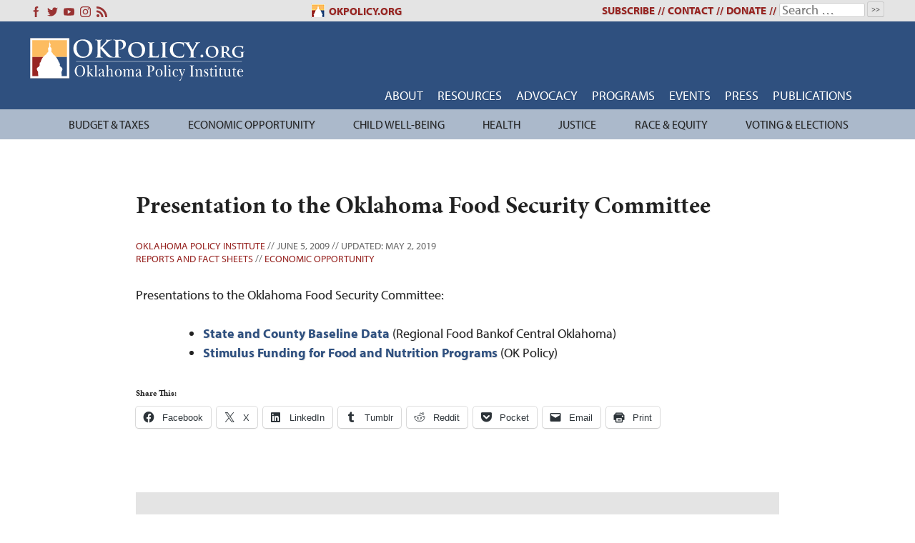

--- FILE ---
content_type: text/html; charset=UTF-8
request_url: https://okpolicy.org/food-security-issues/
body_size: 19504
content:
<!doctype html>
<html dir="ltr" lang="en-US" prefix="og: https://ogp.me/ns#">
<head>
	<!-- Global site tag (gtag.js) - Google Analytics -->
<script async src="https://www.googletagmanager.com/gtag/js?id=G-QH2JXKM100"></script>
<script>
  window.dataLayer = window.dataLayer || [];
  function gtag(){dataLayer.push(arguments);}
  gtag('js', new Date());

  gtag('config', 'G-QH2JXKM100');
</script>
	<meta charset="UTF-8">
	<meta name="viewport" content="width=device-width, initial-scale=1">
	<link rel="profile" href="https://gmpg.org/xfn/11">
	<title>Presentation to the Oklahoma Food Security Committee - Oklahoma Policy Institute</title>

		<!-- All in One SEO 4.9.2 - aioseo.com -->
	<meta name="description" content="Presentations to the Oklahoma Food Security Committee: State and County Baseline Data (Regional Food Bankof Central Oklahoma) Stimulus Funding for Food and Nutrition Programs (OK Policy)" />
	<meta name="robots" content="max-image-preview:large" />
	<meta name="author" content="Oklahoma Policy Institute"/>
	<link rel="canonical" href="https://okpolicy.org/food-security-issues/" />
	<meta name="generator" content="All in One SEO (AIOSEO) 4.9.2" />
		<meta property="og:locale" content="en_US" />
		<meta property="og:site_name" content="Oklahoma Policy Institute - Policy, Not Politics" />
		<meta property="og:type" content="article" />
		<meta property="og:title" content="Presentation to the Oklahoma Food Security Committee - Oklahoma Policy Institute" />
		<meta property="og:description" content="Presentations to the Oklahoma Food Security Committee: State and County Baseline Data (Regional Food Bankof Central Oklahoma) Stimulus Funding for Food and Nutrition Programs (OK Policy)" />
		<meta property="og:url" content="https://okpolicy.org/food-security-issues/" />
		<meta property="article:published_time" content="2009-06-05T01:27:39+00:00" />
		<meta property="article:modified_time" content="2019-05-02T20:19:14+00:00" />
		<meta name="twitter:card" content="summary_large_image" />
		<meta name="twitter:title" content="Presentation to the Oklahoma Food Security Committee - Oklahoma Policy Institute" />
		<meta name="twitter:description" content="Presentations to the Oklahoma Food Security Committee: State and County Baseline Data (Regional Food Bankof Central Oklahoma) Stimulus Funding for Food and Nutrition Programs (OK Policy)" />
		<script type="application/ld+json" class="aioseo-schema">
			{"@context":"https:\/\/schema.org","@graph":[{"@type":"BlogPosting","@id":"https:\/\/okpolicy.org\/food-security-issues\/#blogposting","name":"Presentation to the Oklahoma Food Security Committee - Oklahoma Policy Institute","headline":"Presentation to the Oklahoma Food Security Committee","author":{"@id":"https:\/\/okpolicy.org\/author\/admin\/#author"},"publisher":{"@id":"https:\/\/okpolicy.org\/#organization"},"datePublished":"2009-06-05T01:27:39-05:00","dateModified":"2019-05-02T15:19:14-05:00","inLanguage":"en-US","mainEntityOfPage":{"@id":"https:\/\/okpolicy.org\/food-security-issues\/#webpage"},"isPartOf":{"@id":"https:\/\/okpolicy.org\/food-security-issues\/#webpage"},"articleSection":"Reports and Fact Sheets, Economic Opportunity"},{"@type":"BreadcrumbList","@id":"https:\/\/okpolicy.org\/food-security-issues\/#breadcrumblist","itemListElement":[{"@type":"ListItem","@id":"https:\/\/okpolicy.org#listItem","position":1,"name":"Home","item":"https:\/\/okpolicy.org","nextItem":{"@type":"ListItem","@id":"https:\/\/okpolicy.org\/category\/reports-and-fact-sheets\/#listItem","name":"Reports and Fact Sheets"}},{"@type":"ListItem","@id":"https:\/\/okpolicy.org\/category\/reports-and-fact-sheets\/#listItem","position":2,"name":"Reports and Fact Sheets","item":"https:\/\/okpolicy.org\/category\/reports-and-fact-sheets\/","nextItem":{"@type":"ListItem","@id":"https:\/\/okpolicy.org\/food-security-issues\/#listItem","name":"Presentation to the Oklahoma Food Security Committee"},"previousItem":{"@type":"ListItem","@id":"https:\/\/okpolicy.org#listItem","name":"Home"}},{"@type":"ListItem","@id":"https:\/\/okpolicy.org\/food-security-issues\/#listItem","position":3,"name":"Presentation to the Oklahoma Food Security Committee","previousItem":{"@type":"ListItem","@id":"https:\/\/okpolicy.org\/category\/reports-and-fact-sheets\/#listItem","name":"Reports and Fact Sheets"}}]},{"@type":"Organization","@id":"https:\/\/okpolicy.org\/#organization","name":"Oklahoma Policy Institute","description":"Policy, Not Politics","url":"https:\/\/okpolicy.org\/"},{"@type":"Person","@id":"https:\/\/okpolicy.org\/author\/admin\/#author","url":"https:\/\/okpolicy.org\/author\/admin\/","name":"Oklahoma Policy Institute"},{"@type":"WebPage","@id":"https:\/\/okpolicy.org\/food-security-issues\/#webpage","url":"https:\/\/okpolicy.org\/food-security-issues\/","name":"Presentation to the Oklahoma Food Security Committee - Oklahoma Policy Institute","description":"Presentations to the Oklahoma Food Security Committee: State and County Baseline Data (Regional Food Bankof Central Oklahoma) Stimulus Funding for Food and Nutrition Programs (OK Policy)","inLanguage":"en-US","isPartOf":{"@id":"https:\/\/okpolicy.org\/#website"},"breadcrumb":{"@id":"https:\/\/okpolicy.org\/food-security-issues\/#breadcrumblist"},"author":{"@id":"https:\/\/okpolicy.org\/author\/admin\/#author"},"creator":{"@id":"https:\/\/okpolicy.org\/author\/admin\/#author"},"datePublished":"2009-06-05T01:27:39-05:00","dateModified":"2019-05-02T15:19:14-05:00"},{"@type":"WebSite","@id":"https:\/\/okpolicy.org\/#website","url":"https:\/\/okpolicy.org\/","name":"Oklahoma Policy Institute","description":"Policy, Not Politics","inLanguage":"en-US","publisher":{"@id":"https:\/\/okpolicy.org\/#organization"}}]}
		</script>
		<!-- All in One SEO -->

<link rel='dns-prefetch' href='//stats.wp.com' />
<link rel='dns-prefetch' href='//use.typekit.net' />
<link rel='dns-prefetch' href='//fonts.googleapis.com' />
<link rel='dns-prefetch' href='//jetpack.wordpress.com' />
<link rel='dns-prefetch' href='//s0.wp.com' />
<link rel='dns-prefetch' href='//public-api.wordpress.com' />
<link rel='dns-prefetch' href='//0.gravatar.com' />
<link rel='dns-prefetch' href='//1.gravatar.com' />
<link rel='dns-prefetch' href='//2.gravatar.com' />
<link rel='preconnect' href='//c0.wp.com' />
<link rel='preconnect' href='//i0.wp.com' />
<link rel="alternate" type="application/rss+xml" title="Oklahoma Policy Institute &raquo; Feed" href="https://okpolicy.org/feed/" />
<link rel="alternate" type="application/rss+xml" title="Oklahoma Policy Institute &raquo; Comments Feed" href="https://okpolicy.org/comments/feed/" />
<link rel="alternate" type="application/rss+xml" title="Oklahoma Policy Institute &raquo; Presentation to the Oklahoma Food Security Committee Comments Feed" href="https://okpolicy.org/food-security-issues/feed/" />
<link rel="alternate" title="oEmbed (JSON)" type="application/json+oembed" href="https://okpolicy.org/wp-json/oembed/1.0/embed?url=https%3A%2F%2Fokpolicy.org%2Ffood-security-issues%2F" />
<link rel="alternate" title="oEmbed (XML)" type="text/xml+oembed" href="https://okpolicy.org/wp-json/oembed/1.0/embed?url=https%3A%2F%2Fokpolicy.org%2Ffood-security-issues%2F&#038;format=xml" />
		<!-- This site uses the Google Analytics by MonsterInsights plugin v9.11.1 - Using Analytics tracking - https://www.monsterinsights.com/ -->
							<script src="//www.googletagmanager.com/gtag/js?id=G-W5XSWTBXFN"  data-cfasync="false" data-wpfc-render="false" type="text/javascript" async></script>
			<script data-cfasync="false" data-wpfc-render="false" type="text/javascript">
				var mi_version = '9.11.1';
				var mi_track_user = true;
				var mi_no_track_reason = '';
								var MonsterInsightsDefaultLocations = {"page_location":"https:\/\/okpolicy.org\/food-security-issues\/"};
								MonsterInsightsDefaultLocations.page_location = window.location.href;
								if ( typeof MonsterInsightsPrivacyGuardFilter === 'function' ) {
					var MonsterInsightsLocations = (typeof MonsterInsightsExcludeQuery === 'object') ? MonsterInsightsPrivacyGuardFilter( MonsterInsightsExcludeQuery ) : MonsterInsightsPrivacyGuardFilter( MonsterInsightsDefaultLocations );
				} else {
					var MonsterInsightsLocations = (typeof MonsterInsightsExcludeQuery === 'object') ? MonsterInsightsExcludeQuery : MonsterInsightsDefaultLocations;
				}

								var disableStrs = [
										'ga-disable-G-W5XSWTBXFN',
									];

				/* Function to detect opted out users */
				function __gtagTrackerIsOptedOut() {
					for (var index = 0; index < disableStrs.length; index++) {
						if (document.cookie.indexOf(disableStrs[index] + '=true') > -1) {
							return true;
						}
					}

					return false;
				}

				/* Disable tracking if the opt-out cookie exists. */
				if (__gtagTrackerIsOptedOut()) {
					for (var index = 0; index < disableStrs.length; index++) {
						window[disableStrs[index]] = true;
					}
				}

				/* Opt-out function */
				function __gtagTrackerOptout() {
					for (var index = 0; index < disableStrs.length; index++) {
						document.cookie = disableStrs[index] + '=true; expires=Thu, 31 Dec 2099 23:59:59 UTC; path=/';
						window[disableStrs[index]] = true;
					}
				}

				if ('undefined' === typeof gaOptout) {
					function gaOptout() {
						__gtagTrackerOptout();
					}
				}
								window.dataLayer = window.dataLayer || [];

				window.MonsterInsightsDualTracker = {
					helpers: {},
					trackers: {},
				};
				if (mi_track_user) {
					function __gtagDataLayer() {
						dataLayer.push(arguments);
					}

					function __gtagTracker(type, name, parameters) {
						if (!parameters) {
							parameters = {};
						}

						if (parameters.send_to) {
							__gtagDataLayer.apply(null, arguments);
							return;
						}

						if (type === 'event') {
														parameters.send_to = monsterinsights_frontend.v4_id;
							var hookName = name;
							if (typeof parameters['event_category'] !== 'undefined') {
								hookName = parameters['event_category'] + ':' + name;
							}

							if (typeof MonsterInsightsDualTracker.trackers[hookName] !== 'undefined') {
								MonsterInsightsDualTracker.trackers[hookName](parameters);
							} else {
								__gtagDataLayer('event', name, parameters);
							}
							
						} else {
							__gtagDataLayer.apply(null, arguments);
						}
					}

					__gtagTracker('js', new Date());
					__gtagTracker('set', {
						'developer_id.dZGIzZG': true,
											});
					if ( MonsterInsightsLocations.page_location ) {
						__gtagTracker('set', MonsterInsightsLocations);
					}
										__gtagTracker('config', 'G-W5XSWTBXFN', {"forceSSL":"true"} );
										window.gtag = __gtagTracker;										(function () {
						/* https://developers.google.com/analytics/devguides/collection/analyticsjs/ */
						/* ga and __gaTracker compatibility shim. */
						var noopfn = function () {
							return null;
						};
						var newtracker = function () {
							return new Tracker();
						};
						var Tracker = function () {
							return null;
						};
						var p = Tracker.prototype;
						p.get = noopfn;
						p.set = noopfn;
						p.send = function () {
							var args = Array.prototype.slice.call(arguments);
							args.unshift('send');
							__gaTracker.apply(null, args);
						};
						var __gaTracker = function () {
							var len = arguments.length;
							if (len === 0) {
								return;
							}
							var f = arguments[len - 1];
							if (typeof f !== 'object' || f === null || typeof f.hitCallback !== 'function') {
								if ('send' === arguments[0]) {
									var hitConverted, hitObject = false, action;
									if ('event' === arguments[1]) {
										if ('undefined' !== typeof arguments[3]) {
											hitObject = {
												'eventAction': arguments[3],
												'eventCategory': arguments[2],
												'eventLabel': arguments[4],
												'value': arguments[5] ? arguments[5] : 1,
											}
										}
									}
									if ('pageview' === arguments[1]) {
										if ('undefined' !== typeof arguments[2]) {
											hitObject = {
												'eventAction': 'page_view',
												'page_path': arguments[2],
											}
										}
									}
									if (typeof arguments[2] === 'object') {
										hitObject = arguments[2];
									}
									if (typeof arguments[5] === 'object') {
										Object.assign(hitObject, arguments[5]);
									}
									if ('undefined' !== typeof arguments[1].hitType) {
										hitObject = arguments[1];
										if ('pageview' === hitObject.hitType) {
											hitObject.eventAction = 'page_view';
										}
									}
									if (hitObject) {
										action = 'timing' === arguments[1].hitType ? 'timing_complete' : hitObject.eventAction;
										hitConverted = mapArgs(hitObject);
										__gtagTracker('event', action, hitConverted);
									}
								}
								return;
							}

							function mapArgs(args) {
								var arg, hit = {};
								var gaMap = {
									'eventCategory': 'event_category',
									'eventAction': 'event_action',
									'eventLabel': 'event_label',
									'eventValue': 'event_value',
									'nonInteraction': 'non_interaction',
									'timingCategory': 'event_category',
									'timingVar': 'name',
									'timingValue': 'value',
									'timingLabel': 'event_label',
									'page': 'page_path',
									'location': 'page_location',
									'title': 'page_title',
									'referrer' : 'page_referrer',
								};
								for (arg in args) {
																		if (!(!args.hasOwnProperty(arg) || !gaMap.hasOwnProperty(arg))) {
										hit[gaMap[arg]] = args[arg];
									} else {
										hit[arg] = args[arg];
									}
								}
								return hit;
							}

							try {
								f.hitCallback();
							} catch (ex) {
							}
						};
						__gaTracker.create = newtracker;
						__gaTracker.getByName = newtracker;
						__gaTracker.getAll = function () {
							return [];
						};
						__gaTracker.remove = noopfn;
						__gaTracker.loaded = true;
						window['__gaTracker'] = __gaTracker;
					})();
									} else {
										console.log("");
					(function () {
						function __gtagTracker() {
							return null;
						}

						window['__gtagTracker'] = __gtagTracker;
						window['gtag'] = __gtagTracker;
					})();
									}
			</script>
							<!-- / Google Analytics by MonsterInsights -->
				
	<style id='wp-img-auto-sizes-contain-inline-css' type='text/css'>
img:is([sizes=auto i],[sizes^="auto," i]){contain-intrinsic-size:3000px 1500px}
/*# sourceURL=wp-img-auto-sizes-contain-inline-css */
</style>
<style id='wp-emoji-styles-inline-css' type='text/css'>

	img.wp-smiley, img.emoji {
		display: inline !important;
		border: none !important;
		box-shadow: none !important;
		height: 1em !important;
		width: 1em !important;
		margin: 0 0.07em !important;
		vertical-align: -0.1em !important;
		background: none !important;
		padding: 0 !important;
	}
/*# sourceURL=wp-emoji-styles-inline-css */
</style>
<style id='wp-block-library-inline-css' type='text/css'>
:root{--wp-block-synced-color:#7a00df;--wp-block-synced-color--rgb:122,0,223;--wp-bound-block-color:var(--wp-block-synced-color);--wp-editor-canvas-background:#ddd;--wp-admin-theme-color:#007cba;--wp-admin-theme-color--rgb:0,124,186;--wp-admin-theme-color-darker-10:#006ba1;--wp-admin-theme-color-darker-10--rgb:0,107,160.5;--wp-admin-theme-color-darker-20:#005a87;--wp-admin-theme-color-darker-20--rgb:0,90,135;--wp-admin-border-width-focus:2px}@media (min-resolution:192dpi){:root{--wp-admin-border-width-focus:1.5px}}.wp-element-button{cursor:pointer}:root .has-very-light-gray-background-color{background-color:#eee}:root .has-very-dark-gray-background-color{background-color:#313131}:root .has-very-light-gray-color{color:#eee}:root .has-very-dark-gray-color{color:#313131}:root .has-vivid-green-cyan-to-vivid-cyan-blue-gradient-background{background:linear-gradient(135deg,#00d084,#0693e3)}:root .has-purple-crush-gradient-background{background:linear-gradient(135deg,#34e2e4,#4721fb 50%,#ab1dfe)}:root .has-hazy-dawn-gradient-background{background:linear-gradient(135deg,#faaca8,#dad0ec)}:root .has-subdued-olive-gradient-background{background:linear-gradient(135deg,#fafae1,#67a671)}:root .has-atomic-cream-gradient-background{background:linear-gradient(135deg,#fdd79a,#004a59)}:root .has-nightshade-gradient-background{background:linear-gradient(135deg,#330968,#31cdcf)}:root .has-midnight-gradient-background{background:linear-gradient(135deg,#020381,#2874fc)}:root{--wp--preset--font-size--normal:16px;--wp--preset--font-size--huge:42px}.has-regular-font-size{font-size:1em}.has-larger-font-size{font-size:2.625em}.has-normal-font-size{font-size:var(--wp--preset--font-size--normal)}.has-huge-font-size{font-size:var(--wp--preset--font-size--huge)}.has-text-align-center{text-align:center}.has-text-align-left{text-align:left}.has-text-align-right{text-align:right}.has-fit-text{white-space:nowrap!important}#end-resizable-editor-section{display:none}.aligncenter{clear:both}.items-justified-left{justify-content:flex-start}.items-justified-center{justify-content:center}.items-justified-right{justify-content:flex-end}.items-justified-space-between{justify-content:space-between}.screen-reader-text{border:0;clip-path:inset(50%);height:1px;margin:-1px;overflow:hidden;padding:0;position:absolute;width:1px;word-wrap:normal!important}.screen-reader-text:focus{background-color:#ddd;clip-path:none;color:#444;display:block;font-size:1em;height:auto;left:5px;line-height:normal;padding:15px 23px 14px;text-decoration:none;top:5px;width:auto;z-index:100000}html :where(.has-border-color){border-style:solid}html :where([style*=border-top-color]){border-top-style:solid}html :where([style*=border-right-color]){border-right-style:solid}html :where([style*=border-bottom-color]){border-bottom-style:solid}html :where([style*=border-left-color]){border-left-style:solid}html :where([style*=border-width]){border-style:solid}html :where([style*=border-top-width]){border-top-style:solid}html :where([style*=border-right-width]){border-right-style:solid}html :where([style*=border-bottom-width]){border-bottom-style:solid}html :where([style*=border-left-width]){border-left-style:solid}html :where(img[class*=wp-image-]){height:auto;max-width:100%}:where(figure){margin:0 0 1em}html :where(.is-position-sticky){--wp-admin--admin-bar--position-offset:var(--wp-admin--admin-bar--height,0px)}@media screen and (max-width:600px){html :where(.is-position-sticky){--wp-admin--admin-bar--position-offset:0px}}

/*# sourceURL=wp-block-library-inline-css */
</style><style id='global-styles-inline-css' type='text/css'>
:root{--wp--preset--aspect-ratio--square: 1;--wp--preset--aspect-ratio--4-3: 4/3;--wp--preset--aspect-ratio--3-4: 3/4;--wp--preset--aspect-ratio--3-2: 3/2;--wp--preset--aspect-ratio--2-3: 2/3;--wp--preset--aspect-ratio--16-9: 16/9;--wp--preset--aspect-ratio--9-16: 9/16;--wp--preset--color--black: #000000;--wp--preset--color--cyan-bluish-gray: #abb8c3;--wp--preset--color--white: #ffffff;--wp--preset--color--pale-pink: #f78da7;--wp--preset--color--vivid-red: #cf2e2e;--wp--preset--color--luminous-vivid-orange: #ff6900;--wp--preset--color--luminous-vivid-amber: #fcb900;--wp--preset--color--light-green-cyan: #7bdcb5;--wp--preset--color--vivid-green-cyan: #00d084;--wp--preset--color--pale-cyan-blue: #8ed1fc;--wp--preset--color--vivid-cyan-blue: #0693e3;--wp--preset--color--vivid-purple: #9b51e0;--wp--preset--gradient--vivid-cyan-blue-to-vivid-purple: linear-gradient(135deg,rgb(6,147,227) 0%,rgb(155,81,224) 100%);--wp--preset--gradient--light-green-cyan-to-vivid-green-cyan: linear-gradient(135deg,rgb(122,220,180) 0%,rgb(0,208,130) 100%);--wp--preset--gradient--luminous-vivid-amber-to-luminous-vivid-orange: linear-gradient(135deg,rgb(252,185,0) 0%,rgb(255,105,0) 100%);--wp--preset--gradient--luminous-vivid-orange-to-vivid-red: linear-gradient(135deg,rgb(255,105,0) 0%,rgb(207,46,46) 100%);--wp--preset--gradient--very-light-gray-to-cyan-bluish-gray: linear-gradient(135deg,rgb(238,238,238) 0%,rgb(169,184,195) 100%);--wp--preset--gradient--cool-to-warm-spectrum: linear-gradient(135deg,rgb(74,234,220) 0%,rgb(151,120,209) 20%,rgb(207,42,186) 40%,rgb(238,44,130) 60%,rgb(251,105,98) 80%,rgb(254,248,76) 100%);--wp--preset--gradient--blush-light-purple: linear-gradient(135deg,rgb(255,206,236) 0%,rgb(152,150,240) 100%);--wp--preset--gradient--blush-bordeaux: linear-gradient(135deg,rgb(254,205,165) 0%,rgb(254,45,45) 50%,rgb(107,0,62) 100%);--wp--preset--gradient--luminous-dusk: linear-gradient(135deg,rgb(255,203,112) 0%,rgb(199,81,192) 50%,rgb(65,88,208) 100%);--wp--preset--gradient--pale-ocean: linear-gradient(135deg,rgb(255,245,203) 0%,rgb(182,227,212) 50%,rgb(51,167,181) 100%);--wp--preset--gradient--electric-grass: linear-gradient(135deg,rgb(202,248,128) 0%,rgb(113,206,126) 100%);--wp--preset--gradient--midnight: linear-gradient(135deg,rgb(2,3,129) 0%,rgb(40,116,252) 100%);--wp--preset--font-size--small: 13px;--wp--preset--font-size--medium: 20px;--wp--preset--font-size--large: 36px;--wp--preset--font-size--x-large: 42px;--wp--preset--spacing--20: 0.44rem;--wp--preset--spacing--30: 0.67rem;--wp--preset--spacing--40: 1rem;--wp--preset--spacing--50: 1.5rem;--wp--preset--spacing--60: 2.25rem;--wp--preset--spacing--70: 3.38rem;--wp--preset--spacing--80: 5.06rem;--wp--preset--shadow--natural: 6px 6px 9px rgba(0, 0, 0, 0.2);--wp--preset--shadow--deep: 12px 12px 50px rgba(0, 0, 0, 0.4);--wp--preset--shadow--sharp: 6px 6px 0px rgba(0, 0, 0, 0.2);--wp--preset--shadow--outlined: 6px 6px 0px -3px rgb(255, 255, 255), 6px 6px rgb(0, 0, 0);--wp--preset--shadow--crisp: 6px 6px 0px rgb(0, 0, 0);}:where(.is-layout-flex){gap: 0.5em;}:where(.is-layout-grid){gap: 0.5em;}body .is-layout-flex{display: flex;}.is-layout-flex{flex-wrap: wrap;align-items: center;}.is-layout-flex > :is(*, div){margin: 0;}body .is-layout-grid{display: grid;}.is-layout-grid > :is(*, div){margin: 0;}:where(.wp-block-columns.is-layout-flex){gap: 2em;}:where(.wp-block-columns.is-layout-grid){gap: 2em;}:where(.wp-block-post-template.is-layout-flex){gap: 1.25em;}:where(.wp-block-post-template.is-layout-grid){gap: 1.25em;}.has-black-color{color: var(--wp--preset--color--black) !important;}.has-cyan-bluish-gray-color{color: var(--wp--preset--color--cyan-bluish-gray) !important;}.has-white-color{color: var(--wp--preset--color--white) !important;}.has-pale-pink-color{color: var(--wp--preset--color--pale-pink) !important;}.has-vivid-red-color{color: var(--wp--preset--color--vivid-red) !important;}.has-luminous-vivid-orange-color{color: var(--wp--preset--color--luminous-vivid-orange) !important;}.has-luminous-vivid-amber-color{color: var(--wp--preset--color--luminous-vivid-amber) !important;}.has-light-green-cyan-color{color: var(--wp--preset--color--light-green-cyan) !important;}.has-vivid-green-cyan-color{color: var(--wp--preset--color--vivid-green-cyan) !important;}.has-pale-cyan-blue-color{color: var(--wp--preset--color--pale-cyan-blue) !important;}.has-vivid-cyan-blue-color{color: var(--wp--preset--color--vivid-cyan-blue) !important;}.has-vivid-purple-color{color: var(--wp--preset--color--vivid-purple) !important;}.has-black-background-color{background-color: var(--wp--preset--color--black) !important;}.has-cyan-bluish-gray-background-color{background-color: var(--wp--preset--color--cyan-bluish-gray) !important;}.has-white-background-color{background-color: var(--wp--preset--color--white) !important;}.has-pale-pink-background-color{background-color: var(--wp--preset--color--pale-pink) !important;}.has-vivid-red-background-color{background-color: var(--wp--preset--color--vivid-red) !important;}.has-luminous-vivid-orange-background-color{background-color: var(--wp--preset--color--luminous-vivid-orange) !important;}.has-luminous-vivid-amber-background-color{background-color: var(--wp--preset--color--luminous-vivid-amber) !important;}.has-light-green-cyan-background-color{background-color: var(--wp--preset--color--light-green-cyan) !important;}.has-vivid-green-cyan-background-color{background-color: var(--wp--preset--color--vivid-green-cyan) !important;}.has-pale-cyan-blue-background-color{background-color: var(--wp--preset--color--pale-cyan-blue) !important;}.has-vivid-cyan-blue-background-color{background-color: var(--wp--preset--color--vivid-cyan-blue) !important;}.has-vivid-purple-background-color{background-color: var(--wp--preset--color--vivid-purple) !important;}.has-black-border-color{border-color: var(--wp--preset--color--black) !important;}.has-cyan-bluish-gray-border-color{border-color: var(--wp--preset--color--cyan-bluish-gray) !important;}.has-white-border-color{border-color: var(--wp--preset--color--white) !important;}.has-pale-pink-border-color{border-color: var(--wp--preset--color--pale-pink) !important;}.has-vivid-red-border-color{border-color: var(--wp--preset--color--vivid-red) !important;}.has-luminous-vivid-orange-border-color{border-color: var(--wp--preset--color--luminous-vivid-orange) !important;}.has-luminous-vivid-amber-border-color{border-color: var(--wp--preset--color--luminous-vivid-amber) !important;}.has-light-green-cyan-border-color{border-color: var(--wp--preset--color--light-green-cyan) !important;}.has-vivid-green-cyan-border-color{border-color: var(--wp--preset--color--vivid-green-cyan) !important;}.has-pale-cyan-blue-border-color{border-color: var(--wp--preset--color--pale-cyan-blue) !important;}.has-vivid-cyan-blue-border-color{border-color: var(--wp--preset--color--vivid-cyan-blue) !important;}.has-vivid-purple-border-color{border-color: var(--wp--preset--color--vivid-purple) !important;}.has-vivid-cyan-blue-to-vivid-purple-gradient-background{background: var(--wp--preset--gradient--vivid-cyan-blue-to-vivid-purple) !important;}.has-light-green-cyan-to-vivid-green-cyan-gradient-background{background: var(--wp--preset--gradient--light-green-cyan-to-vivid-green-cyan) !important;}.has-luminous-vivid-amber-to-luminous-vivid-orange-gradient-background{background: var(--wp--preset--gradient--luminous-vivid-amber-to-luminous-vivid-orange) !important;}.has-luminous-vivid-orange-to-vivid-red-gradient-background{background: var(--wp--preset--gradient--luminous-vivid-orange-to-vivid-red) !important;}.has-very-light-gray-to-cyan-bluish-gray-gradient-background{background: var(--wp--preset--gradient--very-light-gray-to-cyan-bluish-gray) !important;}.has-cool-to-warm-spectrum-gradient-background{background: var(--wp--preset--gradient--cool-to-warm-spectrum) !important;}.has-blush-light-purple-gradient-background{background: var(--wp--preset--gradient--blush-light-purple) !important;}.has-blush-bordeaux-gradient-background{background: var(--wp--preset--gradient--blush-bordeaux) !important;}.has-luminous-dusk-gradient-background{background: var(--wp--preset--gradient--luminous-dusk) !important;}.has-pale-ocean-gradient-background{background: var(--wp--preset--gradient--pale-ocean) !important;}.has-electric-grass-gradient-background{background: var(--wp--preset--gradient--electric-grass) !important;}.has-midnight-gradient-background{background: var(--wp--preset--gradient--midnight) !important;}.has-small-font-size{font-size: var(--wp--preset--font-size--small) !important;}.has-medium-font-size{font-size: var(--wp--preset--font-size--medium) !important;}.has-large-font-size{font-size: var(--wp--preset--font-size--large) !important;}.has-x-large-font-size{font-size: var(--wp--preset--font-size--x-large) !important;}
/*# sourceURL=global-styles-inline-css */
</style>

<style id='classic-theme-styles-inline-css' type='text/css'>
/*! This file is auto-generated */
.wp-block-button__link{color:#fff;background-color:#32373c;border-radius:9999px;box-shadow:none;text-decoration:none;padding:calc(.667em + 2px) calc(1.333em + 2px);font-size:1.125em}.wp-block-file__button{background:#32373c;color:#fff;text-decoration:none}
/*# sourceURL=/wp-includes/css/classic-themes.min.css */
</style>
<link rel='stylesheet' id='okpolicy-style-css' href='https://okpolicy.org/wp-content/themes/okpolicy-v3/style.css?ver=544d5f1137baccb053c86ee012592f83' type='text/css' media='all' />
<link rel='stylesheet' id='slick-css-css' href='https://okpolicy.org/wp-content/themes/okpolicy-v3/slick/slick.css?ver=1.8.1' type='text/css' media='all' />
<link rel='stylesheet' id='slick-theme-css' href='https://okpolicy.org/wp-content/themes/okpolicy-v3/slick/slick-theme.css?ver=1.8.1' type='text/css' media='all' />
<link rel='stylesheet' id='adobe-fonts-css' href='https://use.typekit.net/nab6ard.css' type='text/css' media='all' />
<link rel='stylesheet' id='tablepress-default-css' href='https://okpolicy.org/wp-content/plugins/tablepress/css/build/default.css?ver=3.2.6' type='text/css' media='all' />
<link rel='stylesheet' id='mm-compiled-options-mobmenu-css' href='https://okpolicy.org/wp-content/uploads/dynamic-mobmenu.css?ver=2.8.8-386' type='text/css' media='all' />
<link rel='stylesheet' id='mm-google-webfont-dosis-css' href='//fonts.googleapis.com/css?family=Dosis%3Ainherit%2C400&#038;subset=latin%2Clatin-ext&#038;ver=6.9' type='text/css' media='all' />
<link rel='stylesheet' id='cssmobmenu-icons-css' href='https://okpolicy.org/wp-content/plugins/mobile-menu/includes/css/mobmenu-icons.css?ver=544d5f1137baccb053c86ee012592f83' type='text/css' media='all' />
<link rel='stylesheet' id='cssmobmenu-css' href='https://okpolicy.org/wp-content/plugins/mobile-menu/includes/css/mobmenu.css?ver=2.8.8' type='text/css' media='all' />
<link rel='stylesheet' id='sharedaddy-css' href='https://c0.wp.com/p/jetpack/15.4/modules/sharedaddy/sharing.css' type='text/css' media='all' />
<link rel='stylesheet' id='social-logos-css' href='https://c0.wp.com/p/jetpack/15.4/_inc/social-logos/social-logos.min.css' type='text/css' media='all' />
<link rel='stylesheet' id='wp-paginate-css' href='https://okpolicy.org/wp-content/plugins/wp-paginate/css/wp-paginate.css?ver=2.2.4' type='text/css' media='screen' />
<link rel='stylesheet' id='dtree.css-css' href='https://okpolicy.org/wp-content/plugins/wp-dtree-30/wp-dtree.min.css?ver=4.4.5' type='text/css' media='all' />
<!--n2css--><!--n2js--><script type="text/javascript" src="https://c0.wp.com/c/6.9/wp-includes/js/jquery/jquery.min.js" id="jquery-core-js"></script>
<script type="text/javascript" src="https://c0.wp.com/c/6.9/wp-includes/js/jquery/jquery-migrate.min.js" id="jquery-migrate-js"></script>
<script type="text/javascript" src="https://okpolicy.org/wp-content/plugins/google-analytics-premium/assets/js/frontend-gtag.min.js?ver=9.11.1" id="monsterinsights-frontend-script-js" async="async" data-wp-strategy="async"></script>
<script data-cfasync="false" data-wpfc-render="false" type="text/javascript" id='monsterinsights-frontend-script-js-extra'>/* <![CDATA[ */
var monsterinsights_frontend = {"js_events_tracking":"true","download_extensions":"doc,pdf,ppt,zip,xls,docx,pptx,xlsx","inbound_paths":"[]","home_url":"https:\/\/okpolicy.org","hash_tracking":"false","v4_id":"G-W5XSWTBXFN"};/* ]]> */
</script>
<script type="text/javascript" id="ai-js-js-extra">
/* <![CDATA[ */
var MyAjax = {"ajaxurl":"https://okpolicy.org/wp-admin/admin-ajax.php","security":"1a205e4050"};
//# sourceURL=ai-js-js-extra
/* ]]> */
</script>
<script type="text/javascript" src="https://okpolicy.org/wp-content/plugins/advanced-iframe/js/ai.min.js?ver=598468" id="ai-js-js"></script>
<script type="text/javascript" src="https://okpolicy.org/wp-content/plugins/mobile-menu/includes/js/mobmenu.js?ver=2.8.8" id="mobmenujs-js"></script>
<script type="text/javascript" id="dtree-js-extra">
/* <![CDATA[ */
var WPdTreeSettings = {"animate":"1","duration":"250","imgurl":"https://okpolicy.org/wp-content/plugins/wp-dtree-30/"};
//# sourceURL=dtree-js-extra
/* ]]> */
</script>
<script type="text/javascript" src="https://okpolicy.org/wp-content/plugins/wp-dtree-30/wp-dtree.min.js?ver=4.4.5" id="dtree-js"></script>
<link rel="https://api.w.org/" href="https://okpolicy.org/wp-json/" /><link rel="alternate" title="JSON" type="application/json" href="https://okpolicy.org/wp-json/wp/v2/posts/24207" /><link rel="EditURI" type="application/rsd+xml" title="RSD" href="https://okpolicy.org/xmlrpc.php?rsd" />
	<link href='https://fonts.googleapis.com/css?family=Yanone+Kaffeesatz' rel='stylesheet' type='text/css' />
	<link href='https://okpolicy.org/wp-content/plugins/legislaturelookup/style.css' rel='stylesheet' type='text/css' />
	<link href='https://okpolicy.org/wp-content/plugins/legislaturelookup/light.css' rel='stylesheet' type='text/css' /> 		<script async defer src="https://maps.googleapis.com/maps/api/js?key=AIzaSyChtWuYzS-iOs7APFcLkxNvp6R-kqGBEO0" type="text/javascript"></script>
	<script type="text/javascript">
		var geo_json = "https://okpolicy.org/wp-content/plugins/legislaturelookup/getData.php";
	</script>
	<script type="text/javascript" src="https://okpolicy.org/wp-content/plugins/legislaturelookup/geocode.js"></script>
	<style>img#wpstats{display:none}</style>
		<link rel="pingback" href="https://okpolicy.org/xmlrpc.php"><link rel="icon" href="https://i0.wp.com/okpolicy.org/wp-content/uploads/cropped-OKPolicy.gif?fit=32%2C32&#038;ssl=1" sizes="32x32" />
<link rel="icon" href="https://i0.wp.com/okpolicy.org/wp-content/uploads/cropped-OKPolicy.gif?fit=192%2C192&#038;ssl=1" sizes="192x192" />
<link rel="apple-touch-icon" href="https://i0.wp.com/okpolicy.org/wp-content/uploads/cropped-OKPolicy.gif?fit=180%2C180&#038;ssl=1" />
<meta name="msapplication-TileImage" content="https://i0.wp.com/okpolicy.org/wp-content/uploads/cropped-OKPolicy.gif?fit=270%2C270&#038;ssl=1" />
		<style type="text/css" id="wp-custom-css">
			/* TEMPORARY - Hide "Our Programs" from home page */
.home-programs-container {
	display: none;
}

/* Hide Headers */

/*Hide Header - Take Action - Countdown To Care */
.page-id-94047 .entry-header {
	display: none;
}

/*Hide Header - Event - okvotes and SQ805, SQ814 */
.page-id-91660 .entry-header {
	display: none;
}

.page-id-91663 .entry-header {
	display: none;
}

.page-id-91699 .entry-header {
	display: none;
}

/*Hide Header - Event - DBFE */
.page-id-85151 .entry-header {
	display: none;
}

.page-id-88404 .entry-header {
	display: none;
}

.page-id-32044 .entry-header {
	display: none;
}

/* Large imgs */

.large img {
	width: 100% !important;
	height: auto;
}

/* Content Boxes */

.content-box-blue {
	width: 300px;
	float: right;
	font-size: 16px;
	color: #212121;
	margin: 15px;
	overflow: hidden;
	padding: 30px;
	background-color: #e4e4e4;
}

.content-box-grey {
	width: 300px;
	float: right;
	font-size: 14px;
	color: #212121;
	margin: 15px;
	overflow: hidden;
	padding: 30px;
	background-color: #c4d4dc;
}

/* Table Stlying */
table {
  border-collapse: collapse;
  width: 100%;
}

td, th {
  border: 1px solid #ddd;
  padding: 8px;
}

tr:nth-child(even){background-color: #f2f2f2;}

tr:hover {background-color: #ddd;}

th {
  padding-top: 12px;
  padding-bottom: 12px;
  text-align: left;
  background-color: #2f507f !important;
  color: white;
}

.dataTables_filter {
    float: left;
}

/* Table Styling - Blue Header - Grey Lines - Table id=blue */

#blue {
  border-collapse: collapse;
  width: 100%;
}

#blue td, #blue th {
  border: 1px solid #ddd;
  padding: 8px;
}

#blue tr:nth-child(even){background-color: #f2f2f2;}

#blue tr:hover {background-color: #ddd;}

#blue th {
  padding-top: 12px;
  padding-bottom: 12px;
  text-align: left;
  background-color: #2f507f;
  color: white;
}

/* Responsiveness */

@media only screen and (max-width: 600px) {
	
	/* Content Boxes */
	
.content-box-grey {
	width: 100%;
	}
	
.content-box-blue {
	width: 100%;
	}
	
}		</style>
		</head>

<body data-rsssl=1 class="wp-singular post-template-default single single-post postid-24207 single-format-standard wp-theme-okpolicy-v3 no-sidebar mob-menu-slideout-over">
<div class="wrapper">
<div id="page" class="site">
	<a class="skip-link screen-reader-text" href="#content">Skip to content</a>

	<header id="masthead" class="site-header">
		<div class="top-bar">
			<div class="top-nav">
			<ul class="social-icons-nav">
				<li><a href="https://www.facebook.com/okpolicy"><img src="https://okpolicy.org/wp-content/themes/okpolicy-v3/images/facebook.svg" alt="Facebook" ></a></li>
				<li><a href="https://twitter.com/okpolicy"><img src="https://okpolicy.org/wp-content/themes/okpolicy-v3/images/twitter.svg" alt="Twitter" ></a></li>
				<li><a href="https://www.youtube.com/channel/UCFMdkeHzYOsUHsiit7QxrFw"><img src="https://okpolicy.org/wp-content/themes/okpolicy-v3/images/youtube.svg" alt="Youtube" ></a></li>
				<li><a href="https://www.instagram.com/okpolicy/"><img src="https://okpolicy.org/wp-content/themes/okpolicy-v3/images/instagram.svg" alt="Instagram" ></a></li>
				<li><a href="https://okpolicy.org/feed"><img src="https://okpolicy.org/wp-content/themes/okpolicy-v3/images/rss.svg" alt="RSS Feed" ></a></li>
			</ul>
			<span class="home-link"><a href="https://okpolicy.org/"><img src="https://okpolicy.org/wp-content/themes/okpolicy-v3/images/tiny-logo.png" alt="OK Policy Logo" > OKPOLICY.ORG</a></span>
			<ul class="extras-nav">
				<li><a href="https://okpolicy.org//subscribe/">SUBSCRIBE</a></li>
				<li>//</li>
				<li><a href="https://okpolicy.org//contact-us/">CONTACT</a></li>
				<li>//</li>
				<li><a href="https://okpolicy.org/donate/">DONATE</a></li>
				<li>//</li>
				<li><span class="home-search"><form role="search" method="get" class="search-form" action="https://okpolicy.org/">
				<label>
					<span class="screen-reader-text">Search for:</span>
					<input type="search" class="search-field" placeholder="Search &hellip;" value="" name="s" />
				</label>
				<input type="submit" class="search-submit" value=">>" />
			</form></span></li>
			</ul>
			</div>
		</div>
		<div class="site-branding">
			<div class="branding-wrapper">
			<div class="logo">
				<a href="https://okpolicy.org/" rel="home"><img src="https://okpolicy.org/wp-content/themes/okpolicy-v3/images/OKPolicyLogo.svg" alt="Oklahoma Policy Institute" ></a>
			</div>
			<nav id="site-navigation" class="main-navigation">
				<div class="menu-main-navigation-container"><ul id="primary-menu" class="menu"><li id="menu-item-78568" class="menu-item menu-item-type-custom menu-item-object-custom menu-item-has-children menu-item-78568"><a href="#">About</a>
<ul class="sub-menu">
	<li id="menu-item-78569" class="menu-item menu-item-type-post_type menu-item-object-page menu-item-78569"><a href="https://okpolicy.org/who-we-are/">Who We Are</a></li>
	<li id="menu-item-78998" class="menu-item menu-item-type-post_type menu-item-object-page menu-item-78998"><a href="https://okpolicy.org/who-we-are/board/">Board</a></li>
	<li id="menu-item-78570" class="menu-item menu-item-type-post_type menu-item-object-page menu-item-78570"><a href="https://okpolicy.org/who-we-are/staff/">Staff</a></li>
	<li id="menu-item-78571" class="menu-item menu-item-type-post_type menu-item-object-page menu-item-78571"><a href="https://okpolicy.org/who-we-are/jobs-internships/">Jobs &amp; Fellowships</a></li>
	<li id="menu-item-78573" class="menu-item menu-item-type-post_type menu-item-object-page menu-item-78573"><a href="https://okpolicy.org/?page_id=68836&#038;preview_id=68836">Merchandise</a></li>
	<li id="menu-item-78572" class="menu-item menu-item-type-post_type menu-item-object-page menu-item-78572"><a href="https://okpolicy.org/donate/">Donate</a></li>
	<li id="menu-item-92845" class="menu-item menu-item-type-post_type menu-item-object-page menu-item-92845"><a href="https://okpolicy.org/who-we-are/invite-us-to-speak/">Invite Us to Speak</a></li>
</ul>
</li>
<li id="menu-item-80105" class="menu-item menu-item-type-custom menu-item-object-custom menu-item-has-children menu-item-80105"><a href="#">Resources</a>
<ul class="sub-menu">
	<li id="menu-item-78578" class="menu-item menu-item-type-post_type menu-item-object-page menu-item-78578"><a href="https://okpolicy.org/resources/online-budget-guide/">Online Budget Guide</a></li>
	<li id="menu-item-79263" class="menu-item menu-item-type-post_type menu-item-object-page menu-item-79263"><a href="https://okpolicy.org/resources/oklahoma-legislative-primer/">Legislative Primer</a></li>
	<li id="menu-item-98140" class="menu-item menu-item-type-custom menu-item-object-custom menu-item-98140"><a href="https://openjusticeok.shinyapps.io/kids-count-map/">KIDS COUNT Oklahoma Dashboard</a></li>
	<li id="menu-item-92412" class="menu-item menu-item-type-post_type menu-item-object-page menu-item-92412"><a href="https://okpolicy.org/resources/countystats/">CountySTATS</a></li>
	<li id="menu-item-78579" class="menu-item menu-item-type-taxonomy menu-item-object-category menu-item-78579"><a href="https://okpolicy.org/category/whats-that/">What&#8217;s That? Glossary</a></li>
</ul>
</li>
<li id="menu-item-78640" class="menu-item menu-item-type-custom menu-item-object-custom menu-item-has-children menu-item-78640"><a href="#">Advocacy</a>
<ul class="sub-menu">
	<li id="menu-item-81627" class="menu-item menu-item-type-post_type menu-item-object-page menu-item-81627"><a href="https://okpolicy.org/take-action/">Take Action / Advocacy Alerts</a></li>
	<li id="menu-item-78644" class="menu-item menu-item-type-post_type menu-item-object-page menu-item-78644"><a href="https://okpolicy.org/resources/find-your-legislator/">Find Your Legislators</a></li>
	<li id="menu-item-78643" class="menu-item menu-item-type-post_type menu-item-object-post menu-item-78643"><a href="https://okpolicy.org/oklahoma-advocacy-toolkit/">Advocacy Toolkit</a></li>
</ul>
</li>
<li id="menu-item-78645" class="menu-item menu-item-type-custom menu-item-object-custom menu-item-has-children menu-item-78645"><a href="#">Programs</a>
<ul class="sub-menu">
	<li id="menu-item-78648" class="menu-item menu-item-type-custom menu-item-object-custom menu-item-78648"><a href="https://togetherok.org">Together Oklahoma</a></li>
	<li id="menu-item-78647" class="menu-item menu-item-type-custom menu-item-object-custom menu-item-78647"><a href="https://openjustice.okpolicy.org">Open Justice Oklahoma</a></li>
	<li id="menu-item-83843" class="menu-item menu-item-type-taxonomy menu-item-object-topic menu-item-83843"><a href="https://okpolicy.org/topic/kids-count/">KIDS COUNT</a></li>
</ul>
</li>
<li id="menu-item-80106" class="menu-item menu-item-type-custom menu-item-object-custom menu-item-has-children menu-item-80106"><a href="#">Events</a>
<ul class="sub-menu">
	<li id="menu-item-78651" class="menu-item menu-item-type-post_type menu-item-object-page menu-item-78651"><a href="https://okpolicy.org/events/summer-policy-institute/">Oklahoma Summer Policy Institute</a></li>
</ul>
</li>
<li id="menu-item-80110" class="menu-item menu-item-type-custom menu-item-object-custom menu-item-has-children menu-item-80110"><a href="#">Press</a>
<ul class="sub-menu">
	<li id="menu-item-78658" class="menu-item menu-item-type-taxonomy menu-item-object-category menu-item-78658"><a href="https://okpolicy.org/category/media/press-releases/">Press Releases &amp; Statements</a></li>
	<li id="menu-item-78659" class="menu-item menu-item-type-post_type menu-item-object-page menu-item-78659"><a href="https://okpolicy.org/publications/columns-op-eds/">Columns &amp; Op-Eds</a></li>
	<li id="menu-item-80111" class="menu-item menu-item-type-post_type menu-item-object-page menu-item-80111"><a href="https://okpolicy.org/press/press-kit/">Press Kit</a></li>
</ul>
</li>
<li id="menu-item-80107" class="menu-item menu-item-type-custom menu-item-object-custom menu-item-has-children menu-item-80107"><a href="#">Publications</a>
<ul class="sub-menu">
	<li id="menu-item-78661" class="menu-item menu-item-type-taxonomy menu-item-object-category menu-item-78661"><a href="https://okpolicy.org/category/ok-policy-blog/">Articles &#038; Research</a></li>
	<li id="menu-item-78662" class="menu-item menu-item-type-taxonomy menu-item-object-category menu-item-78662"><a href="https://okpolicy.org/category/in-the-know/">In The Know</a></li>
	<li id="menu-item-99342" class="menu-item menu-item-type-custom menu-item-object-custom menu-item-99342"><a href="https://okpolicy.org/category/ok-policy-blog/weekly-wonk/">Weekly Wonk</a></li>
</ul>
</li>
</ul></div>			</nav>
			<nav id="mobile-navigation">
			</nav>
			<!-- #site-navigation -->
			</div><!-- .branding-wrapper -->
		</div><!-- .site-branding -->
		<div class="issues-bar">
			<nav id="issues-nav" class="issues-navigation">
				<button class="menu-toggle" aria-controls="issues-menu" aria-expanded="false">Issues</button>
				<div class="menu-issues-container"><ul id="issues-menu" class="menu"><li id="menu-item-49694" class="menu-item menu-item-type-post_type menu-item-object-page menu-item-49694"><a href="https://okpolicy.org/issues/budget-and-taxes-2/">Budget &amp; Taxes</a></li>
<li id="menu-item-49696" class="menu-item menu-item-type-post_type menu-item-object-page menu-item-49696"><a href="https://okpolicy.org/issues/economic-opportunity/">Economic Opportunity</a></li>
<li id="menu-item-49698" class="menu-item menu-item-type-post_type menu-item-object-page menu-item-49698"><a href="https://okpolicy.org/issues/education/">Child Well-being</a></li>
<li id="menu-item-49697" class="menu-item menu-item-type-post_type menu-item-object-page menu-item-49697"><a href="https://okpolicy.org/issues/health/">Health</a></li>
<li id="menu-item-49700" class="menu-item menu-item-type-post_type menu-item-object-page menu-item-49700"><a href="https://okpolicy.org/issues/justice-system/">Justice</a></li>
<li id="menu-item-49699" class="menu-item menu-item-type-post_type menu-item-object-page menu-item-49699"><a href="https://okpolicy.org/issues/race-equity/">Race &amp; Equity</a></li>
<li id="menu-item-49695" class="menu-item menu-item-type-post_type menu-item-object-page menu-item-49695"><a href="https://okpolicy.org/issues/voting-elections/">Voting &amp; Elections</a></li>
</ul></div>			</nav><!-- #issues-nav -->
		</div><!-- .issues-bar -->
	</header><!-- #masthead -->

	<div id="content" class="site-content">
			<div class="breadcrumbs">
					</div><!-- .breadcrumbs -->
		
	<div id="primary" class="content-area">
		<main id="main" class="site-main">

		<article id="post-24207" class="post-24207 post type-post status-publish format-standard hentry category-reports-and-fact-sheets topic-economic-opportunity">
	<div class="featured-image">
			</div>
	<header class="entry-header">
		<h1 class="entry-title">Presentation to the Oklahoma Food Security Committee</h1>			<div class="entry-meta">
				<a href="https://okpolicy.org/author/admin/">Oklahoma Policy Institute</a> // 
				June 5, 2009 // 
				Updated: May 2, 2019<br />	
				<span class="cat-links"><a href="https://okpolicy.org/category/reports-and-fact-sheets/" rel="category tag">Reports and Fact Sheets</a></span><span class="cat-links"> // <a href="https://okpolicy.org/topic/economic-opportunity/" rel="tag">Economic Opportunity</a></span>			</div><!-- .entry-meta -->
			</header><!-- .entry-header -->

	<div class="entry-content">
		<p>Presentations to the Oklahoma Food Security Committee:</p>
<ul>
<li><a href="https://okpolicy.org/files/FSC%20-%20State%20and%20County%20Baseline%20Data%202003.ppt">State and County Baseline Data</a> (Regional Food Bankof Central Oklahoma)</li>
<li><a href="https://okpolicy.org/files/HungerTaskForce-stim.ppt">Stimulus Funding for Food and Nutrition Programs</a> (OK Policy)</li>
</ul>
<div class="sharedaddy sd-sharing-enabled"><div class="robots-nocontent sd-block sd-social sd-social-icon-text sd-sharing"><h3 class="sd-title">Share This:</h3><div class="sd-content"><ul><li class="share-facebook"><a rel="nofollow noopener noreferrer"
				data-shared="sharing-facebook-24207"
				class="share-facebook sd-button share-icon"
				href="https://okpolicy.org/food-security-issues/?share=facebook"
				target="_blank"
				aria-labelledby="sharing-facebook-24207"
				>
				<span id="sharing-facebook-24207" hidden>Click to share on Facebook (Opens in new window)</span>
				<span>Facebook</span>
			</a></li><li class="share-twitter"><a rel="nofollow noopener noreferrer"
				data-shared="sharing-twitter-24207"
				class="share-twitter sd-button share-icon"
				href="https://okpolicy.org/food-security-issues/?share=twitter"
				target="_blank"
				aria-labelledby="sharing-twitter-24207"
				>
				<span id="sharing-twitter-24207" hidden>Click to share on X (Opens in new window)</span>
				<span>X</span>
			</a></li><li class="share-linkedin"><a rel="nofollow noopener noreferrer"
				data-shared="sharing-linkedin-24207"
				class="share-linkedin sd-button share-icon"
				href="https://okpolicy.org/food-security-issues/?share=linkedin"
				target="_blank"
				aria-labelledby="sharing-linkedin-24207"
				>
				<span id="sharing-linkedin-24207" hidden>Click to share on LinkedIn (Opens in new window)</span>
				<span>LinkedIn</span>
			</a></li><li class="share-tumblr"><a rel="nofollow noopener noreferrer"
				data-shared="sharing-tumblr-24207"
				class="share-tumblr sd-button share-icon"
				href="https://okpolicy.org/food-security-issues/?share=tumblr"
				target="_blank"
				aria-labelledby="sharing-tumblr-24207"
				>
				<span id="sharing-tumblr-24207" hidden>Click to share on Tumblr (Opens in new window)</span>
				<span>Tumblr</span>
			</a></li><li class="share-reddit"><a rel="nofollow noopener noreferrer"
				data-shared="sharing-reddit-24207"
				class="share-reddit sd-button share-icon"
				href="https://okpolicy.org/food-security-issues/?share=reddit"
				target="_blank"
				aria-labelledby="sharing-reddit-24207"
				>
				<span id="sharing-reddit-24207" hidden>Click to share on Reddit (Opens in new window)</span>
				<span>Reddit</span>
			</a></li><li class="share-pocket"><a rel="nofollow noopener noreferrer"
				data-shared="sharing-pocket-24207"
				class="share-pocket sd-button share-icon"
				href="https://okpolicy.org/food-security-issues/?share=pocket"
				target="_blank"
				aria-labelledby="sharing-pocket-24207"
				>
				<span id="sharing-pocket-24207" hidden>Click to share on Pocket (Opens in new window)</span>
				<span>Pocket</span>
			</a></li><li class="share-email"><a rel="nofollow noopener noreferrer"
				data-shared="sharing-email-24207"
				class="share-email sd-button share-icon"
				href="mailto:?subject=%5BShared%20Post%5D%20Presentation%20to%20the%20Oklahoma%20Food%20Security%20Committee&#038;body=https%3A%2F%2Fokpolicy.org%2Ffood-security-issues%2F&#038;share=email"
				target="_blank"
				aria-labelledby="sharing-email-24207"
				data-email-share-error-title="Do you have email set up?" data-email-share-error-text="If you&#039;re having problems sharing via email, you might not have email set up for your browser. You may need to create a new email yourself." data-email-share-nonce="9aeaf92ee2" data-email-share-track-url="https://okpolicy.org/food-security-issues/?share=email">
				<span id="sharing-email-24207" hidden>Click to email a link to a friend (Opens in new window)</span>
				<span>Email</span>
			</a></li><li class="share-print"><a rel="nofollow noopener noreferrer"
				data-shared="sharing-print-24207"
				class="share-print sd-button share-icon"
				href="https://okpolicy.org/food-security-issues/#print?share=print"
				target="_blank"
				aria-labelledby="sharing-print-24207"
				>
				<span id="sharing-print-24207" hidden>Click to print (Opens in new window)</span>
				<span>Print</span>
			</a></li><li class="share-end"></li></ul></div></div></div>	</div><!-- .entry-content -->
			<div class="author-box">
			<div class="author-box-wrapper">
				<h2><span>ABOUT THE AUTHOR</span></h2>
				<div class="author-photo">
					<img width="150" height="150" src="https://i0.wp.com/okpolicy.org/wp-content/uploads/2013/09/Logo-300x300.gif?resize=150%2C150&amp;ssl=1" class="attachment-thumbnail size-thumbnail" alt="" decoding="async" />				</div>
				<div class="author-contact">
					<a href="https://okpolicy.org/author/admin/">Oklahoma Policy Institute</a> // 
					    					<a href="http://twitter.com/okpolicy" target="_blank"><img src="https://okpolicy.org/wp-content/themes/okpolicy-v3/images/twitter.svg" alt="Twitter" > @okpolicy</a> // 	
										<a href="mailto:digital@okpolicy.org">digital@okpolicy.org</a> 
				</div>
				<div class="author-bio">
					<p>Oklahoma Policy Insititute (OK Policy) advances equitable and fiscally responsible policies that expand opportunity for all Oklahomans through non-partisan research, analysis, and advocacy.</p>
				</div>
			</div>
	</div> 
	<footer class="entry-footer">
			</footer><!-- .entry-footer -->
</article><!-- #post-24207 -->

<div id="comments" class="comments-area">

	
		<div id="respond" class="comment-respond">
			<h3 id="reply-title" class="comment-reply-title">Leave a Reply<small><a rel="nofollow" id="cancel-comment-reply-link" href="/food-security-issues/#respond" style="display:none;">Cancel reply</a></small></h3>			<form id="commentform" class="comment-form">
				<iframe
					title="Comment Form"
					src="https://jetpack.wordpress.com/jetpack-comment/?blogid=81145558&#038;postid=24207&#038;comment_registration=0&#038;require_name_email=1&#038;stc_enabled=0&#038;stb_enabled=0&#038;show_avatars=0&#038;avatar_default=mystery&#038;greeting=Leave+a+Reply&#038;jetpack_comments_nonce=bc7fbd4e62&#038;greeting_reply=Leave+a+Reply+to+%25s&#038;color_scheme=light&#038;lang=en_US&#038;jetpack_version=15.4&#038;iframe_unique_id=1&#038;show_cookie_consent=10&#038;has_cookie_consent=0&#038;is_current_user_subscribed=0&#038;token_key=%3Bnormal%3B&#038;sig=9302d2e7f10bc78a7b3abbdb8dd6d7a10fc01f68#parent=https%3A%2F%2Fokpolicy.org%2Ffood-security-issues%2F"
											name="jetpack_remote_comment"
						style="width:100%; height: 430px; border:0;"
										class="jetpack_remote_comment"
					id="jetpack_remote_comment"
					sandbox="allow-same-origin allow-top-navigation allow-scripts allow-forms allow-popups"
				>
									</iframe>
									<!--[if !IE]><!-->
					<script>
						document.addEventListener('DOMContentLoaded', function () {
							var commentForms = document.getElementsByClassName('jetpack_remote_comment');
							for (var i = 0; i < commentForms.length; i++) {
								commentForms[i].allowTransparency = false;
								commentForms[i].scrolling = 'no';
							}
						});
					</script>
					<!--<![endif]-->
							</form>
		</div>

		
		<input type="hidden" name="comment_parent" id="comment_parent" value="" />

		<p class="akismet_comment_form_privacy_notice">This site uses Akismet to reduce spam. <a href="https://akismet.com/privacy/" target="_blank" rel="nofollow noopener">Learn how your comment data is processed.</a></p>
</div><!-- #comments -->

		</main><!-- #main -->
	</div><!-- #primary -->


	</div><!-- #content -->

	<footer id="colophon" class="site-footer">
		<div class="footer-logo">
			<img src="https://okpolicy.org/wp-content/themes/okpolicy-v3/images/Logo-Square.png" alt="OK Policy" >
		</div>
		<div class="footer-resources">
			<h2>RESOURCES</h2>
			<div class="menu-footer-menu-container"><ul id="footer-resources" class="menu"><li id="menu-item-92415" class="menu-item menu-item-type-post_type menu-item-object-page menu-item-92415"><a href="https://okpolicy.org/get-involved/subscribe/">Subscribe to Email Alerts</a></li><li class="separator"> // </li>
<li id="menu-item-92844" class="menu-item menu-item-type-post_type menu-item-object-page menu-item-92844"><a href="https://okpolicy.org/who-we-are/invite-us-to-speak/">Invite Us to Speak</a></li><li class="separator"> // </li>
<li id="menu-item-78684" class="menu-item menu-item-type-post_type menu-item-object-page menu-item-78684"><a href="https://okpolicy.org/resources/find-your-legislator/">Find Your Legislators</a></li><li class="separator"> // </li>
<li id="menu-item-78681" class="menu-item menu-item-type-taxonomy menu-item-object-category menu-item-78681"><a href="https://okpolicy.org/category/advocacy-alerts/">Advocacy Alerts</a></li><li class="separator"> // </li>
<li id="menu-item-79265" class="menu-item menu-item-type-post_type menu-item-object-page menu-item-79265"><a href="https://okpolicy.org/resources/oklahoma-legislative-primer/">Legislative Primer</a></li><li class="separator"> // </li>
<li id="menu-item-92414" class="menu-item menu-item-type-post_type menu-item-object-page menu-item-92414"><a href="https://okpolicy.org/resources/countystats/">CountySTATS</a></li><li class="separator"> // </li>
<li id="menu-item-78687" class="menu-item menu-item-type-post_type menu-item-object-page menu-item-78687"><a href="https://okpolicy.org/resources/online-budget-guide/">Online Budget Guide</a></li><li class="separator"> // </li>
<li id="menu-item-78688" class="menu-item menu-item-type-taxonomy menu-item-object-category menu-item-78688"><a href="https://okpolicy.org/category/whats-that/">What&#8217;s That? Glossary</a></li><li class="separator"> // </li>
</ul></div>		</div>
		<div class="footer-social">
			<ul>
				<li><a href="https://www.facebook.com/okpolicy"><img src="https://okpolicy.org/wp-content/themes/okpolicy-v3/images/facebook-footer.svg" alt="Facebook" ></a></li>
				<li><a href="https://twitter.com/okpolicy"><img src="https://okpolicy.org/wp-content/themes/okpolicy-v3/images/twitter-footer.svg" alt="Twitter" ></a></li>
				<li><a href="https://www.youtube.com/channel/UCFMdkeHzYOsUHsiit7QxrFw"><img src="https://okpolicy.org/wp-content/themes/okpolicy-v3/images/youtube-footer.svg" alt="Youtube" ></a></li>
				<li><a href="https://www.instagram.com/okpolicy/"><img src="https://okpolicy.org/wp-content/themes/okpolicy-v3/images/instagram-footer.svg" alt="Instagram" ></a></li>
				<li><a href="https://okpolicy.org/feed"><img src="https://okpolicy.org/wp-content/themes/okpolicy-v3/images/rss-footer.svg" alt="RSS Feed" ></a></li>
			</ul>
		</div>
		<div class="footer-itk">
			<h2>SIGN UP TO STAY IN THE KNOW</H2>
			<a href="https://okpolicy.org//subscribe/?utm_source=okpolicy&utm_medium=website&utm_campaign=footer" class="signUpButton">SIGN UP</a>
			<p>See all of our newsletters <a href="https://okpolicy.org/subscribe">here</a>.</p>
		</div><!-- .footer-itk -->
		<div class="footer-contact">
			<p><span style="font-weight: bold;">Oklahoma Policy Institute</span><br />
				907 S Detroit Ave, Suite 1005, Tulsa, OK 74120-4265<br />
				(918) 794-3944 // info@okpolicy.org<br />
			</p>
		</div>
	</footer><!-- #colophon -->
</div><!-- #page -->

<script type="speculationrules">
{"prefetch":[{"source":"document","where":{"and":[{"href_matches":"/*"},{"not":{"href_matches":["/wp-*.php","/wp-admin/*","/wp-content/uploads/*","/wp-content/*","/wp-content/plugins/*","/wp-content/themes/okpolicy-v3/*","/*\\?(.+)"]}},{"not":{"selector_matches":"a[rel~=\"nofollow\"]"}},{"not":{"selector_matches":".no-prefetch, .no-prefetch a"}}]},"eagerness":"conservative"}]}
</script>
<div class="mobmenu-overlay"></div><div class="mob-menu-header-holder mobmenu"  data-menu-display="mob-menu-slideout-over" data-open-icon="down-open" data-close-icon="up-open"><div  class="mobmenul-container"><a href="#" class="mobmenu-left-bt mobmenu-trigger-action" data-panel-target="mobmenu-left-panel" aria-label="Left Menu Button"><i class="mob-icon-menu mob-menu-icon"></i><i class="mob-icon-cancel-1 mob-cancel-button"></i></a></div><div class="mob-menu-logo-holder"><a href="https://okpolicy.org" class="headertext"><img class="mob-standard-logo" height="50"  src="https://i0.wp.com/okpolicy.org/wp-content/uploads/OKPolicy-logo-Banner-2020-White.png?fit=594%2C123&ssl=1"  alt="Oklahoma Policy Institute"><img class="mob-retina-logo" src=""  alt="Logo Header Menu"></a></div><div class="mobmenur-container"></div></div>
		<div class="mobmenu-left-alignment mobmenu-panel mobmenu-left-panel  ">
		<a href="#" class="mobmenu-left-bt" aria-label="Left Menu Button"><i class="mob-icon-cancel-1 mob-cancel-button"></i></a>

		<div class="mobmenu-content">
		<div class="menu-mobile-container"><ul id="mobmenuleft" class="wp-mobile-menu" role="menubar" aria-label="Main navigation for mobile devices"><li role="none"  class="menu-item menu-item-type-custom menu-item-object-custom menu-item-home menu-item-49837"><a href="https://okpolicy.org/" role="menuitem" class="">Home</a></li><li role="none"  class="menu-item menu-item-type-custom menu-item-object-custom menu-item-has-children menu-item-78894"><a href="#" role="menuitem" class="">Issues</a>
<ul  role='menu' class="sub-menu ">
	<li role="none"  class="menu-item menu-item-type-custom menu-item-object-custom menu-item-78895"><a href="https://okpolicy.org/issues/budget-and-taxes-2/" role="menuitem" class="">Budget and Taxes</a></li>	<li role="none"  class="menu-item menu-item-type-custom menu-item-object-custom menu-item-78896"><a href="https://okpolicy.org/issues/economic-opportunity/" role="menuitem" class="">Economic Opportunity</a></li>	<li role="none"  class="menu-item menu-item-type-custom menu-item-object-custom menu-item-78897"><a href="https://okpolicy.org/issues/education/" role="menuitem" class="">Education</a></li>	<li role="none"  class="menu-item menu-item-type-custom menu-item-object-custom menu-item-78898"><a href="https://okpolicy.org/issues/health/" role="menuitem" class="">Health</a></li>	<li role="none"  class="menu-item menu-item-type-custom menu-item-object-custom menu-item-78899"><a href="https://okpolicy.org/issues/justice-system/" role="menuitem" class="">Justice System</a></li>	<li role="none"  class="menu-item menu-item-type-custom menu-item-object-custom menu-item-78900"><a href="https://okpolicy.org/issues/race-equity/" role="menuitem" class="">Race and Equity</a></li>	<li role="none"  class="menu-item menu-item-type-custom menu-item-object-custom menu-item-78901"><a href="https://okpolicy.org/issues/race-equity/" role="menuitem" class="">Voting and Elections</a></li></ul>
</li><li role="none"  class="menu-item menu-item-type-custom menu-item-object-custom menu-item-has-children menu-item-78902"><a href="#" role="menuitem" class="">About</a>
<ul  role='menu' class="sub-menu ">
	<li role="none"  class="menu-item menu-item-type-post_type menu-item-object-page menu-item-49838"><a href="https://okpolicy.org/who-we-are/" role="menuitem" class="">Who We Are</a></li>	<li role="none"  class="menu-item menu-item-type-post_type menu-item-object-page menu-item-78997"><a href="https://okpolicy.org/who-we-are/board/" role="menuitem" class="">Board</a></li>	<li role="none"  class="menu-item menu-item-type-post_type menu-item-object-page menu-item-78903"><a href="https://okpolicy.org/who-we-are/staff/" role="menuitem" class="">Staff</a></li>	<li role="none"  class="menu-item menu-item-type-post_type menu-item-object-page menu-item-78904"><a href="https://okpolicy.org/who-we-are/jobs-internships/" role="menuitem" class="">Jobs &amp; Fellowships</a></li>	<li role="none"  class="menu-item menu-item-type-post_type menu-item-object-page menu-item-78906"><a href="https://okpolicy.org/?page_id=68836&amp;preview_id=68836" role="menuitem" class="">Merchandise</a></li>	<li role="none"  class="menu-item menu-item-type-post_type menu-item-object-page menu-item-92846"><a href="https://okpolicy.org/who-we-are/invite-us-to-speak/" role="menuitem" class="">Invite Us to Speak</a></li></ul>
</li><li role="none"  class="menu-item menu-item-type-custom menu-item-object-custom menu-item-has-children menu-item-78908"><a href="#" role="menuitem" class="">Resources</a>
<ul  role='menu' class="sub-menu ">
	<li role="none"  class="menu-item menu-item-type-custom menu-item-object-custom menu-item-78911"><a href="https://okpolicy.org/resources/online-budget-guide/" role="menuitem" class="">Online Budget Guide</a></li>	<li role="none"  class="menu-item menu-item-type-custom menu-item-object-custom menu-item-98468"><a href="https://okpolicy.org/topic/kids-count/" role="menuitem" class="">KIDS COUNT Data Center</a></li>	<li role="none"  class="menu-item menu-item-type-post_type menu-item-object-page menu-item-83400"><a href="https://okpolicy.org/resources/oklahoma-legislative-primer/" role="menuitem" class="">Legislative Primer</a></li>	<li role="none"  class="menu-item menu-item-type-post_type menu-item-object-page menu-item-92413"><a href="https://okpolicy.org/resources/countystats/" role="menuitem" class="">CountySTATS</a></li>	<li role="none"  class="menu-item menu-item-type-taxonomy menu-item-object-category menu-item-78934"><a href="https://okpolicy.org/category/whats-that/" role="menuitem" class="">What&#8217;s That? Glossary</a></li></ul>
</li><li role="none"  class="menu-item menu-item-type-custom menu-item-object-custom menu-item-has-children menu-item-78915"><a href="#" role="menuitem" class="">Advocacy</a>
<ul  role='menu' class="sub-menu ">
	<li role="none"  class="menu-item menu-item-type-post_type menu-item-object-page menu-item-81628"><a href="https://okpolicy.org/take-action/" role="menuitem" class="">Take Action</a></li>	<li role="none"  class="menu-item menu-item-type-custom menu-item-object-custom menu-item-78916"><a href="https://okpolicy.org/oklahoma-advocacy-toolkit/" role="menuitem" class="">Advocacy Toolkit</a></li>	<li role="none"  class="menu-item menu-item-type-post_type menu-item-object-page menu-item-78917"><a href="https://okpolicy.org/resources/find-your-legislator/" role="menuitem" class="">Find Your Legislators</a></li></ul>
</li><li role="none"  class="menu-item menu-item-type-custom menu-item-object-custom menu-item-has-children menu-item-78918"><a href="#" role="menuitem" class="">Programs</a>
<ul  role='menu' class="sub-menu ">
	<li role="none"  class="menu-item menu-item-type-taxonomy menu-item-object-topic menu-item-83842"><a href="https://okpolicy.org/topic/kids-count/" role="menuitem" class="">KIDS COUNT</a></li>	<li role="none"  class="menu-item menu-item-type-custom menu-item-object-custom menu-item-78920"><a href="https://openjustice.okpolicy.org/" role="menuitem" class="">Open Justice Oklahoma</a></li>	<li role="none"  class="menu-item menu-item-type-custom menu-item-object-custom menu-item-78921"><a href="https://togetherok.org/" role="menuitem" class="">Together Oklahoma</a></li></ul>
</li><li role="none"  class="menu-item menu-item-type-custom menu-item-object-custom menu-item-has-children menu-item-78923"><a href="#" role="menuitem" class="">Events</a>
<ul  role='menu' class="sub-menu ">
	<li role="none"  class="menu-item menu-item-type-custom menu-item-object-custom menu-item-98783"><a href="https://okpolicy.org/events/ok-policys-15th-anniversary-celebration/" role="menuitem" class="">15th Anniversary Celebration</a></li>	<li role="none"  class="menu-item menu-item-type-custom menu-item-object-custom menu-item-98469"><a href="https://okpolicy.org/2023-state-budget-update-from-ok-policy-online/" role="menuitem" class="">2023 State Budget Update</a></li>	<li role="none"  class="menu-item menu-item-type-post_type menu-item-object-page menu-item-78924"><a href="https://okpolicy.org/events/summer-policy-institute/" role="menuitem" class="">Oklahoma Summer Policy Institute</a></li></ul>
</li><li role="none"  class="menu-item menu-item-type-custom menu-item-object-custom menu-item-has-children menu-item-78927"><a href="#" role="menuitem" class="">Press</a>
<ul  role='menu' class="sub-menu ">
	<li role="none"  class="menu-item menu-item-type-post_type menu-item-object-page menu-item-80112"><a href="https://okpolicy.org/press/press-kit/" role="menuitem" class="">Press Kit</a></li>	<li role="none"  class="menu-item menu-item-type-taxonomy menu-item-object-category menu-item-78928"><a href="https://okpolicy.org/category/media/press-releases/" role="menuitem" class="">Press Releases &amp; Statements</a></li>	<li role="none"  class="menu-item menu-item-type-post_type menu-item-object-page menu-item-78929"><a href="https://okpolicy.org/publications/columns-op-eds/" role="menuitem" class="">Columns &amp; Op-Eds</a></li></ul>
</li><li role="none"  class="menu-item menu-item-type-custom menu-item-object-custom menu-item-has-children menu-item-78930"><a href="#" role="menuitem" class="">Publications</a>
<ul  role='menu' class="sub-menu ">
	<li role="none"  class="menu-item menu-item-type-taxonomy menu-item-object-category menu-item-78865"><a href="https://okpolicy.org/category/ok-policy-blog/" role="menuitem" class="">Articles &#038; Research</a></li>	<li role="none"  class="menu-item menu-item-type-taxonomy menu-item-object-category menu-item-78866"><a href="https://okpolicy.org/category/in-the-know/" role="menuitem" class="">In The Know</a></li>	<li role="none"  class="menu-item menu-item-type-custom menu-item-object-custom menu-item-99343"><a href="https://okpolicy.org/category/ok-policy-blog/weekly-wonk/" role="menuitem" class="">Weekly Wonk</a></li></ul>
</li><li role="none"  class="menu-item menu-item-type-post_type menu-item-object-page menu-item-78905"><a href="https://okpolicy.org/donate/" role="menuitem" class="">Donate</a></li><li role="none"  class="menu-item menu-item-type-post_type menu-item-object-page menu-item-93571"><a href="https://okpolicy.org/who-we-are/contact-us/" role="menuitem" class="">Contact Us</a></li></ul></div>
		</div><div class="mob-menu-left-bg-holder"></div></div>

		
	<script type="text/javascript">
		window.WPCOM_sharing_counts = {"https://okpolicy.org/food-security-issues/":24207};
	</script>
				<script type="text/javascript">
		/* MonsterInsights Scroll Tracking */
		if ( typeof(jQuery) !== 'undefined' ) {
		jQuery( document ).ready(function(){
		function monsterinsights_scroll_tracking_load() {
		if ( ( typeof(__gaTracker) !== 'undefined' && __gaTracker && __gaTracker.hasOwnProperty( "loaded" ) && __gaTracker.loaded == true ) || ( typeof(__gtagTracker) !== 'undefined' && __gtagTracker ) ) {
		(function(factory) {
		factory(jQuery);
		}(function($) {

		/* Scroll Depth */
		"use strict";
		var defaults = {
		percentage: true
		};

		var $window = $(window),
		cache = [],
		scrollEventBound = false,
		lastPixelDepth = 0;

		/*
		* Plugin
		*/

		$.scrollDepth = function(options) {

		var startTime = +new Date();

		options = $.extend({}, defaults, options);

		/*
		* Functions
		*/

		function sendEvent(action, label, scrollDistance, timing) {
		if ( 'undefined' === typeof MonsterInsightsObject || 'undefined' === typeof MonsterInsightsObject.sendEvent ) {
		return;
		}
			var paramName = action.toLowerCase();
	var fieldsArray = {
	send_to: 'G-W5XSWTBXFN',
	non_interaction: true
	};
	fieldsArray[paramName] = label;

	if (arguments.length > 3) {
	fieldsArray.scroll_timing = timing
	MonsterInsightsObject.sendEvent('event', 'scroll_depth', fieldsArray);
	} else {
	MonsterInsightsObject.sendEvent('event', 'scroll_depth', fieldsArray);
	}
			}

		function calculateMarks(docHeight) {
		return {
		'25%' : parseInt(docHeight * 0.25, 10),
		'50%' : parseInt(docHeight * 0.50, 10),
		'75%' : parseInt(docHeight * 0.75, 10),
		/* Cushion to trigger 100% event in iOS */
		'100%': docHeight - 5
		};
		}

		function checkMarks(marks, scrollDistance, timing) {
		/* Check each active mark */
		$.each(marks, function(key, val) {
		if ( $.inArray(key, cache) === -1 && scrollDistance >= val ) {
		sendEvent('Percentage', key, scrollDistance, timing);
		cache.push(key);
		}
		});
		}

		function rounded(scrollDistance) {
		/* Returns String */
		return (Math.floor(scrollDistance/250) * 250).toString();
		}

		function init() {
		bindScrollDepth();
		}

		/*
		* Public Methods
		*/

		/* Reset Scroll Depth with the originally initialized options */
		$.scrollDepth.reset = function() {
		cache = [];
		lastPixelDepth = 0;
		$window.off('scroll.scrollDepth');
		bindScrollDepth();
		};

		/* Add DOM elements to be tracked */
		$.scrollDepth.addElements = function(elems) {

		if (typeof elems == "undefined" || !$.isArray(elems)) {
		return;
		}

		$.merge(options.elements, elems);

		/* If scroll event has been unbound from window, rebind */
		if (!scrollEventBound) {
		bindScrollDepth();
		}

		};

		/* Remove DOM elements currently tracked */
		$.scrollDepth.removeElements = function(elems) {

		if (typeof elems == "undefined" || !$.isArray(elems)) {
		return;
		}

		$.each(elems, function(index, elem) {

		var inElementsArray = $.inArray(elem, options.elements);
		var inCacheArray = $.inArray(elem, cache);

		if (inElementsArray != -1) {
		options.elements.splice(inElementsArray, 1);
		}

		if (inCacheArray != -1) {
		cache.splice(inCacheArray, 1);
		}

		});

		};

		/*
		* Throttle function borrowed from:
		* Underscore.js 1.5.2
		* http://underscorejs.org
		* (c) 2009-2013 Jeremy Ashkenas, DocumentCloud and Investigative Reporters & Editors
		* Underscore may be freely distributed under the MIT license.
		*/

		function throttle(func, wait) {
		var context, args, result;
		var timeout = null;
		var previous = 0;
		var later = function() {
		previous = new Date;
		timeout = null;
		result = func.apply(context, args);
		};
		return function() {
		var now = new Date;
		if (!previous) previous = now;
		var remaining = wait - (now - previous);
		context = this;
		args = arguments;
		if (remaining <= 0) {
		clearTimeout(timeout);
		timeout = null;
		previous = now;
		result = func.apply(context, args);
		} else if (!timeout) {
		timeout = setTimeout(later, remaining);
		}
		return result;
		};
		}

		/*
		* Scroll Event
		*/

		function bindScrollDepth() {

		scrollEventBound = true;

		$window.on('scroll.scrollDepth', throttle(function() {
		/*
		* We calculate document and window height on each scroll event to
		* account for dynamic DOM changes.
		*/

		var docHeight = $(document).height(),
		winHeight = window.innerHeight ? window.innerHeight : $window.height(),
		scrollDistance = $window.scrollTop() + winHeight,

		/* Recalculate percentage marks */
		marks = calculateMarks(docHeight),

		/* Timing */
		timing = +new Date - startTime;

		checkMarks(marks, scrollDistance, timing);
		}, 500));

		}

		init();
		};

		/* UMD export */
		return $.scrollDepth;

		}));

		jQuery.scrollDepth();
		} else {
		setTimeout(monsterinsights_scroll_tracking_load, 200);
		}
		}
		monsterinsights_scroll_tracking_load();
		});
		}
		/* End MonsterInsights Scroll Tracking */
			/* MonsterInsights Conversion Event */
	jQuery(document).ready(function() {
		jQuery('a[data-mi-conversion-event]')
			.off('click.monsterinsightsConversion')
			.on('click.monsterinsightsConversion', function() {
				if ( typeof(__gtagTracker) !== 'undefined' && __gtagTracker ) {
					var $link = jQuery(this);
					var eventName = $link.attr('data-mi-event-name');
					if ( typeof eventName === 'undefined' || ! eventName ) {
						// Fallback to first word of the <a> tag, lowercase, strip html
						var text = $link.text().trim();
						text = text.replace(/(<([^>]+)>)/gi, '').toLowerCase();
						var firstWord = text.split(/\s+/)[0] || '';

						if ( firstWord ) {
							eventName = 'click-' + firstWord;
						} else {
							eventName = $link.parent().hasClass('wp-block-image') ? 'image-click' : 'button-click';
						}
					}
					__gtagTracker('event', 'mi-' + eventName);
				}
			});
	});
	/* End MonsterInsights Conversion Event */
	
</script><script type="module"  src="https://okpolicy.org/wp-content/plugins/all-in-one-seo-pack/dist/Lite/assets/table-of-contents.95d0dfce.js?ver=4.9.2" id="aioseo/js/src/vue/standalone/blocks/table-of-contents/frontend.js-js"></script>
<script type="text/javascript" src="https://okpolicy.org/wp-content/themes/okpolicy-v3/js/navigation.js?ver=20151215" id="okpolicy-navigation-js"></script>
<script type="text/javascript" src="https://okpolicy.org/wp-content/themes/okpolicy-v3/js/skip-link-focus-fix.js?ver=20151215" id="okpolicy-skip-link-focus-fix-js"></script>
<script type="text/javascript" src="https://okpolicy.org/wp-content/themes/okpolicy-v3/js/slick-init.js" id="slick-init-js"></script>
<script type="text/javascript" src="https://okpolicy.org/wp-content/themes/okpolicy-v3/slick/slick.min.js?ver=1.8.1" id="slick-js-js"></script>
<script type="text/javascript" src="https://c0.wp.com/c/6.9/wp-includes/js/comment-reply.min.js" id="comment-reply-js" async="async" data-wp-strategy="async" fetchpriority="low"></script>
<script type="text/javascript" id="jetpack-stats-js-before">
/* <![CDATA[ */
_stq = window._stq || [];
_stq.push([ "view", {"v":"ext","blog":"81145558","post":"24207","tz":"-6","srv":"okpolicy.org","j":"1:15.4"} ]);
_stq.push([ "clickTrackerInit", "81145558", "24207" ]);
//# sourceURL=jetpack-stats-js-before
/* ]]> */
</script>
<script type="text/javascript" src="https://stats.wp.com/e-202604.js" id="jetpack-stats-js" defer="defer" data-wp-strategy="defer"></script>
<script defer type="text/javascript" src="https://okpolicy.org/wp-content/plugins/akismet/_inc/akismet-frontend.js?ver=1762977139" id="akismet-frontend-js"></script>
<script type="text/javascript" id="sharing-js-js-extra">
/* <![CDATA[ */
var sharing_js_options = {"lang":"en","counts":"1","is_stats_active":"1"};
//# sourceURL=sharing-js-js-extra
/* ]]> */
</script>
<script type="text/javascript" src="https://c0.wp.com/p/jetpack/15.4/_inc/build/sharedaddy/sharing.min.js" id="sharing-js-js"></script>
<script type="text/javascript" id="sharing-js-js-after">
/* <![CDATA[ */
var windowOpen;
			( function () {
				function matches( el, sel ) {
					return !! (
						el.matches && el.matches( sel ) ||
						el.msMatchesSelector && el.msMatchesSelector( sel )
					);
				}

				document.body.addEventListener( 'click', function ( event ) {
					if ( ! event.target ) {
						return;
					}

					var el;
					if ( matches( event.target, 'a.share-facebook' ) ) {
						el = event.target;
					} else if ( event.target.parentNode && matches( event.target.parentNode, 'a.share-facebook' ) ) {
						el = event.target.parentNode;
					}

					if ( el ) {
						event.preventDefault();

						// If there's another sharing window open, close it.
						if ( typeof windowOpen !== 'undefined' ) {
							windowOpen.close();
						}
						windowOpen = window.open( el.getAttribute( 'href' ), 'wpcomfacebook', 'menubar=1,resizable=1,width=600,height=400' );
						return false;
					}
				} );
			} )();
var windowOpen;
			( function () {
				function matches( el, sel ) {
					return !! (
						el.matches && el.matches( sel ) ||
						el.msMatchesSelector && el.msMatchesSelector( sel )
					);
				}

				document.body.addEventListener( 'click', function ( event ) {
					if ( ! event.target ) {
						return;
					}

					var el;
					if ( matches( event.target, 'a.share-twitter' ) ) {
						el = event.target;
					} else if ( event.target.parentNode && matches( event.target.parentNode, 'a.share-twitter' ) ) {
						el = event.target.parentNode;
					}

					if ( el ) {
						event.preventDefault();

						// If there's another sharing window open, close it.
						if ( typeof windowOpen !== 'undefined' ) {
							windowOpen.close();
						}
						windowOpen = window.open( el.getAttribute( 'href' ), 'wpcomtwitter', 'menubar=1,resizable=1,width=600,height=350' );
						return false;
					}
				} );
			} )();
var windowOpen;
			( function () {
				function matches( el, sel ) {
					return !! (
						el.matches && el.matches( sel ) ||
						el.msMatchesSelector && el.msMatchesSelector( sel )
					);
				}

				document.body.addEventListener( 'click', function ( event ) {
					if ( ! event.target ) {
						return;
					}

					var el;
					if ( matches( event.target, 'a.share-linkedin' ) ) {
						el = event.target;
					} else if ( event.target.parentNode && matches( event.target.parentNode, 'a.share-linkedin' ) ) {
						el = event.target.parentNode;
					}

					if ( el ) {
						event.preventDefault();

						// If there's another sharing window open, close it.
						if ( typeof windowOpen !== 'undefined' ) {
							windowOpen.close();
						}
						windowOpen = window.open( el.getAttribute( 'href' ), 'wpcomlinkedin', 'menubar=1,resizable=1,width=580,height=450' );
						return false;
					}
				} );
			} )();
var windowOpen;
			( function () {
				function matches( el, sel ) {
					return !! (
						el.matches && el.matches( sel ) ||
						el.msMatchesSelector && el.msMatchesSelector( sel )
					);
				}

				document.body.addEventListener( 'click', function ( event ) {
					if ( ! event.target ) {
						return;
					}

					var el;
					if ( matches( event.target, 'a.share-tumblr' ) ) {
						el = event.target;
					} else if ( event.target.parentNode && matches( event.target.parentNode, 'a.share-tumblr' ) ) {
						el = event.target.parentNode;
					}

					if ( el ) {
						event.preventDefault();

						// If there's another sharing window open, close it.
						if ( typeof windowOpen !== 'undefined' ) {
							windowOpen.close();
						}
						windowOpen = window.open( el.getAttribute( 'href' ), 'wpcomtumblr', 'menubar=1,resizable=1,width=450,height=450' );
						return false;
					}
				} );
			} )();
var windowOpen;
			( function () {
				function matches( el, sel ) {
					return !! (
						el.matches && el.matches( sel ) ||
						el.msMatchesSelector && el.msMatchesSelector( sel )
					);
				}

				document.body.addEventListener( 'click', function ( event ) {
					if ( ! event.target ) {
						return;
					}

					var el;
					if ( matches( event.target, 'a.share-pocket' ) ) {
						el = event.target;
					} else if ( event.target.parentNode && matches( event.target.parentNode, 'a.share-pocket' ) ) {
						el = event.target.parentNode;
					}

					if ( el ) {
						event.preventDefault();

						// If there's another sharing window open, close it.
						if ( typeof windowOpen !== 'undefined' ) {
							windowOpen.close();
						}
						windowOpen = window.open( el.getAttribute( 'href' ), 'wpcompocket', 'menubar=1,resizable=1,width=450,height=450' );
						return false;
					}
				} );
			} )();
//# sourceURL=sharing-js-js-after
/* ]]> */
</script>
<script id="wp-emoji-settings" type="application/json">
{"baseUrl":"https://s.w.org/images/core/emoji/17.0.2/72x72/","ext":".png","svgUrl":"https://s.w.org/images/core/emoji/17.0.2/svg/","svgExt":".svg","source":{"concatemoji":"https://okpolicy.org/wp-includes/js/wp-emoji-release.min.js?ver=544d5f1137baccb053c86ee012592f83"}}
</script>
<script type="module">
/* <![CDATA[ */
/*! This file is auto-generated */
const a=JSON.parse(document.getElementById("wp-emoji-settings").textContent),o=(window._wpemojiSettings=a,"wpEmojiSettingsSupports"),s=["flag","emoji"];function i(e){try{var t={supportTests:e,timestamp:(new Date).valueOf()};sessionStorage.setItem(o,JSON.stringify(t))}catch(e){}}function c(e,t,n){e.clearRect(0,0,e.canvas.width,e.canvas.height),e.fillText(t,0,0);t=new Uint32Array(e.getImageData(0,0,e.canvas.width,e.canvas.height).data);e.clearRect(0,0,e.canvas.width,e.canvas.height),e.fillText(n,0,0);const a=new Uint32Array(e.getImageData(0,0,e.canvas.width,e.canvas.height).data);return t.every((e,t)=>e===a[t])}function p(e,t){e.clearRect(0,0,e.canvas.width,e.canvas.height),e.fillText(t,0,0);var n=e.getImageData(16,16,1,1);for(let e=0;e<n.data.length;e++)if(0!==n.data[e])return!1;return!0}function u(e,t,n,a){switch(t){case"flag":return n(e,"\ud83c\udff3\ufe0f\u200d\u26a7\ufe0f","\ud83c\udff3\ufe0f\u200b\u26a7\ufe0f")?!1:!n(e,"\ud83c\udde8\ud83c\uddf6","\ud83c\udde8\u200b\ud83c\uddf6")&&!n(e,"\ud83c\udff4\udb40\udc67\udb40\udc62\udb40\udc65\udb40\udc6e\udb40\udc67\udb40\udc7f","\ud83c\udff4\u200b\udb40\udc67\u200b\udb40\udc62\u200b\udb40\udc65\u200b\udb40\udc6e\u200b\udb40\udc67\u200b\udb40\udc7f");case"emoji":return!a(e,"\ud83e\u1fac8")}return!1}function f(e,t,n,a){let r;const o=(r="undefined"!=typeof WorkerGlobalScope&&self instanceof WorkerGlobalScope?new OffscreenCanvas(300,150):document.createElement("canvas")).getContext("2d",{willReadFrequently:!0}),s=(o.textBaseline="top",o.font="600 32px Arial",{});return e.forEach(e=>{s[e]=t(o,e,n,a)}),s}function r(e){var t=document.createElement("script");t.src=e,t.defer=!0,document.head.appendChild(t)}a.supports={everything:!0,everythingExceptFlag:!0},new Promise(t=>{let n=function(){try{var e=JSON.parse(sessionStorage.getItem(o));if("object"==typeof e&&"number"==typeof e.timestamp&&(new Date).valueOf()<e.timestamp+604800&&"object"==typeof e.supportTests)return e.supportTests}catch(e){}return null}();if(!n){if("undefined"!=typeof Worker&&"undefined"!=typeof OffscreenCanvas&&"undefined"!=typeof URL&&URL.createObjectURL&&"undefined"!=typeof Blob)try{var e="postMessage("+f.toString()+"("+[JSON.stringify(s),u.toString(),c.toString(),p.toString()].join(",")+"));",a=new Blob([e],{type:"text/javascript"});const r=new Worker(URL.createObjectURL(a),{name:"wpTestEmojiSupports"});return void(r.onmessage=e=>{i(n=e.data),r.terminate(),t(n)})}catch(e){}i(n=f(s,u,c,p))}t(n)}).then(e=>{for(const n in e)a.supports[n]=e[n],a.supports.everything=a.supports.everything&&a.supports[n],"flag"!==n&&(a.supports.everythingExceptFlag=a.supports.everythingExceptFlag&&a.supports[n]);var t;a.supports.everythingExceptFlag=a.supports.everythingExceptFlag&&!a.supports.flag,a.supports.everything||((t=a.source||{}).concatemoji?r(t.concatemoji):t.wpemoji&&t.twemoji&&(r(t.twemoji),r(t.wpemoji)))});
//# sourceURL=https://okpolicy.org/wp-includes/js/wp-emoji-loader.min.js
/* ]]> */
</script>
		<script type="text/javascript">
			(function () {
				const iframe = document.getElementById( 'jetpack_remote_comment' );
								const watchReply = function() {
					// Check addComment._Jetpack_moveForm to make sure we don't monkey-patch twice.
					if ( 'undefined' !== typeof addComment && ! addComment._Jetpack_moveForm ) {
						// Cache the Core function.
						addComment._Jetpack_moveForm = addComment.moveForm;
						const commentParent = document.getElementById( 'comment_parent' );
						const cancel = document.getElementById( 'cancel-comment-reply-link' );

						function tellFrameNewParent ( commentParentValue ) {
							const url = new URL( iframe.src );
							if ( commentParentValue ) {
								url.searchParams.set( 'replytocom', commentParentValue )
							} else {
								url.searchParams.delete( 'replytocom' );
							}
							if( iframe.src !== url.href ) {
								iframe.src = url.href;
							}
						};

						cancel.addEventListener( 'click', function () {
							tellFrameNewParent( false );
						} );

						addComment.moveForm = function ( _, parentId ) {
							tellFrameNewParent( parentId );
							return addComment._Jetpack_moveForm.apply( null, arguments );
						};
					}
				}
				document.addEventListener( 'DOMContentLoaded', watchReply );
				// In WP 6.4+, the script is loaded asynchronously, so we need to wait for it to load before we monkey-patch the functions it introduces.
				document.querySelector('#comment-reply-js')?.addEventListener( 'load', watchReply );

								
				const commentIframes = document.getElementsByClassName('jetpack_remote_comment');

				window.addEventListener('message', function(event) {
					if (event.origin !== 'https://jetpack.wordpress.com') {
						return;
					}

					if (!event?.data?.iframeUniqueId && !event?.data?.height) {
						return;
					}

					const eventDataUniqueId = event.data.iframeUniqueId;

					// Change height for the matching comment iframe
					for (let i = 0; i < commentIframes.length; i++) {
						const iframe = commentIframes[i];
						const url = new URL(iframe.src);
						const iframeUniqueIdParam = url.searchParams.get('iframe_unique_id');
						if (iframeUniqueIdParam == event.data.iframeUniqueId) {
							iframe.style.height = event.data.height + 'px';
							return;
						}
					}
				});
			})();
		</script>
		
<script>(function(){function c(){var b=a.contentDocument||a.contentWindow.document;if(b){var d=b.createElement('script');d.innerHTML="window.__CF$cv$params={r:'9c1b520489a7cfc3',t:'MTc2OTA0NTc4Ny4wMDAwMDA='};var a=document.createElement('script');a.nonce='';a.src='/cdn-cgi/challenge-platform/scripts/jsd/main.js';document.getElementsByTagName('head')[0].appendChild(a);";b.getElementsByTagName('head')[0].appendChild(d)}}if(document.body){var a=document.createElement('iframe');a.height=1;a.width=1;a.style.position='absolute';a.style.top=0;a.style.left=0;a.style.border='none';a.style.visibility='hidden';document.body.appendChild(a);if('loading'!==document.readyState)c();else if(window.addEventListener)document.addEventListener('DOMContentLoaded',c);else{var e=document.onreadystatechange||function(){};document.onreadystatechange=function(b){e(b);'loading'!==document.readyState&&(document.onreadystatechange=e,c())}}}})();</script></body>
</html>


--- FILE ---
content_type: image/svg+xml
request_url: https://okpolicy.org/wp-content/themes/okpolicy-v3/images/instagram.svg
body_size: 403
content:
<?xml version="1.0" encoding="iso-8859-1"?>
<!-- Generator: Adobe Illustrator 22.1.0, SVG Export Plug-In . SVG Version: 6.00 Build 0)  -->
<svg version="1.1" id="Capa_1" xmlns="http://www.w3.org/2000/svg" xmlns:xlink="http://www.w3.org/1999/xlink" x="0px" y="0px"
	 viewBox="0 0 512 512" style="enable-background:new 0 0 512 512;" xml:space="preserve">
<g>
	<path style="fill:#993333;" d="M370.707,0H141.293C63.377,0,0,63.382,0,141.297v229.41C0,448.623,63.379,512,141.293,512h229.415
		C448.623,512,512,448.606,512,370.707v-229.41C512,63.382,448.623,0,370.707,0L370.707,0z M466.573,370.707
		c0,52.866-43,95.866-95.866,95.866H141.293c-52.866,0-95.866-43-95.866-95.866v-229.41c0-52.866,43-95.87,95.866-95.87h229.415
		c52.866,0,95.866,43.005,95.866,95.87V370.707L466.573,370.707z"/>
	<path style="fill:#993333;" d="M256,124.084c-72.755,0-131.935,59.18-131.935,131.916c0,72.755,59.18,131.935,131.935,131.935
		c72.74,0,131.935-59.18,131.935-131.935C387.935,183.264,328.74,124.084,256,124.084L256,124.084z M256,342.494
		c-47.691,0-86.509-38.786-86.509-86.494c0-47.688,38.801-86.504,86.509-86.504s86.509,38.818,86.509,86.504
		C342.509,303.707,303.691,342.494,256,342.494L256,342.494z"/>
	<path style="fill:#993333;" d="M393.466,85.562c-8.756,0-17.349,3.536-23.528,9.744c-6.228,6.181-9.789,14.786-9.789,23.572
		c0,8.752,3.578,17.346,9.789,23.555c6.166,6.181,14.771,9.747,23.528,9.747c8.783,0,17.346-3.566,23.555-9.747
		c6.213-6.208,9.759-14.816,9.759-23.555c0-8.786-3.547-17.391-9.759-23.572C410.838,89.098,402.249,85.562,393.466,85.562
		L393.466,85.562z"/>
</g>
</svg>


--- FILE ---
content_type: image/svg+xml
request_url: https://okpolicy.org/wp-content/themes/okpolicy-v3/images/youtube-footer.svg
body_size: 218
content:
<?xml version="1.0" encoding="utf-8"?>
<!-- Generator: Adobe Illustrator 23.0.0, SVG Export Plug-In . SVG Version: 6.00 Build 0)  -->
<svg version="1.1" id="Capa_1" xmlns="http://www.w3.org/2000/svg" xmlns:xlink="http://www.w3.org/1999/xlink" x="0px" y="0px"
	 viewBox="0 0 512 512" style="enable-background:new 0 0 512 512;" xml:space="preserve">
<style type="text/css">
	.st0{fill:#FFFFFF;}
</style>
<path class="st0" d="M490.2,113.9c-13.9-24.7-29-29.2-59.6-31C399.9,80.9,322.8,80,256.1,80c-66.9,0-144,0.9-174.7,2.9
	c-30.6,1.8-45.7,6.3-59.7,31C7.4,138.6,0,181.1,0,255.9c0,0.1,0,0.1,0,0.1c0,0.1,0,0.1,0,0.1v0.1c0,74.5,7.4,117.3,21.7,141.7
	c14,24.7,29.1,29.2,59.7,31.3c30.7,1.8,107.8,2.8,174.7,2.8c66.8,0,143.9-1.1,174.6-2.8c30.7-2.1,45.8-6.6,59.6-31.3
	c14.4-24.4,21.7-67.2,21.7-141.7c0,0,0-0.1,0-0.2c0,0,0-0.1,0-0.1C512,181.1,504.7,138.6,490.2,113.9z M192,352V160l160,96L192,352z
	"/>
</svg>
